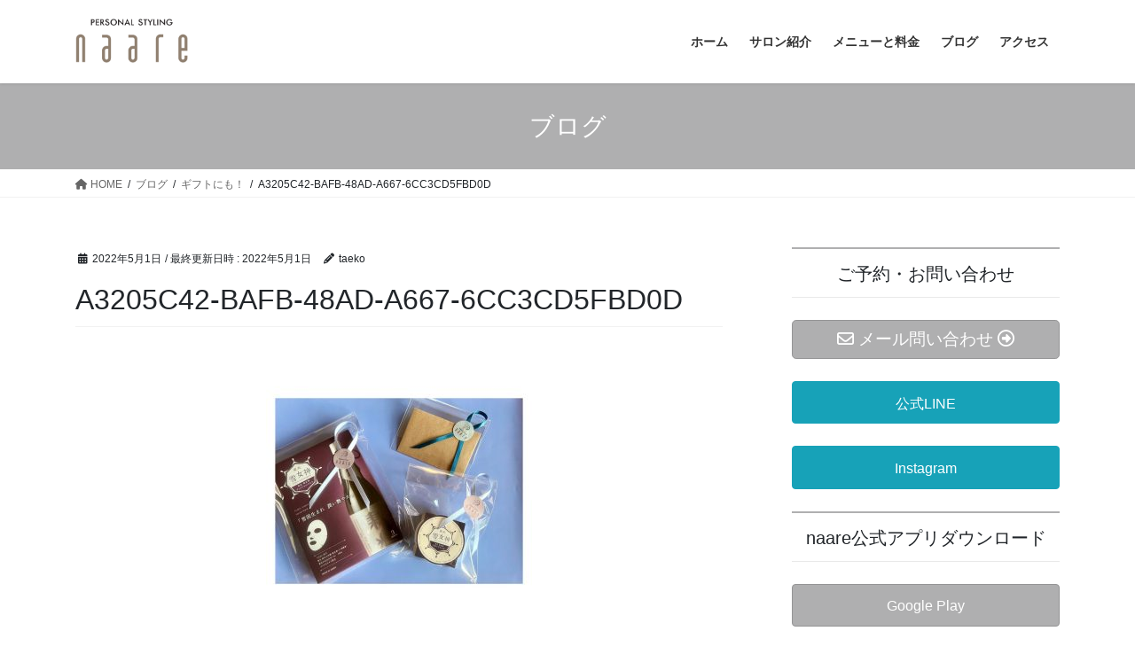

--- FILE ---
content_type: text/html; charset=UTF-8
request_url: https://naare.info/%E3%81%8A%E7%9F%A5%E3%82%89%E3%81%9B/%E3%82%AE%E3%83%95%E3%83%88%E3%81%AB%E3%82%82%EF%BC%81/attachment/a3205c42-bafb-48ad-a667-6cc3cd5fbd0d/
body_size: 19922
content:
<!DOCTYPE html>
<html dir="ltr" lang="ja" prefix="og: https://ogp.me/ns#">
<head>
<meta charset="utf-8">
<meta http-equiv="X-UA-Compatible" content="IE=edge">
<meta name="viewport" content="width=device-width, initial-scale=1">

<title>A3205C42-BAFB-48AD-A667-6CC3CD5FBD0D | パーソナルスタイリング ナーレ</title>

		<!-- All in One SEO 4.9.3 - aioseo.com -->
	<meta name="robots" content="max-image-preview:large" />
	<meta name="author" content="taeko"/>
	<link rel="canonical" href="https://naare.info/%e3%81%8a%e7%9f%a5%e3%82%89%e3%81%9b/%e3%82%ae%e3%83%95%e3%83%88%e3%81%ab%e3%82%82%ef%bc%81/attachment/a3205c42-bafb-48ad-a667-6cc3cd5fbd0d/" />
	<meta name="generator" content="All in One SEO (AIOSEO) 4.9.3" />
		<meta property="og:locale" content="ja_JP" />
		<meta property="og:site_name" content="パーソナルスタイリング ナーレ | あなたらしく 自分らしく もっと素敵に naare." />
		<meta property="og:type" content="article" />
		<meta property="og:title" content="A3205C42-BAFB-48AD-A667-6CC3CD5FBD0D | パーソナルスタイリング ナーレ" />
		<meta property="og:url" content="https://naare.info/%e3%81%8a%e7%9f%a5%e3%82%89%e3%81%9b/%e3%82%ae%e3%83%95%e3%83%88%e3%81%ab%e3%82%82%ef%bc%81/attachment/a3205c42-bafb-48ad-a667-6cc3cd5fbd0d/" />
		<meta property="article:published_time" content="2022-05-01T12:06:09+00:00" />
		<meta property="article:modified_time" content="2022-05-01T12:06:09+00:00" />
		<meta name="twitter:card" content="summary" />
		<meta name="twitter:title" content="A3205C42-BAFB-48AD-A667-6CC3CD5FBD0D | パーソナルスタイリング ナーレ" />
		<script type="application/ld+json" class="aioseo-schema">
			{"@context":"https:\/\/schema.org","@graph":[{"@type":"BreadcrumbList","@id":"https:\/\/naare.info\/%e3%81%8a%e7%9f%a5%e3%82%89%e3%81%9b\/%e3%82%ae%e3%83%95%e3%83%88%e3%81%ab%e3%82%82%ef%bc%81\/attachment\/a3205c42-bafb-48ad-a667-6cc3cd5fbd0d\/#breadcrumblist","itemListElement":[{"@type":"ListItem","@id":"https:\/\/naare.info#listItem","position":1,"name":"\u30db\u30fc\u30e0","item":"https:\/\/naare.info","nextItem":{"@type":"ListItem","@id":"https:\/\/naare.info\/%e3%81%8a%e7%9f%a5%e3%82%89%e3%81%9b\/%e3%82%ae%e3%83%95%e3%83%88%e3%81%ab%e3%82%82%ef%bc%81\/attachment\/a3205c42-bafb-48ad-a667-6cc3cd5fbd0d\/#listItem","name":"A3205C42-BAFB-48AD-A667-6CC3CD5FBD0D"}},{"@type":"ListItem","@id":"https:\/\/naare.info\/%e3%81%8a%e7%9f%a5%e3%82%89%e3%81%9b\/%e3%82%ae%e3%83%95%e3%83%88%e3%81%ab%e3%82%82%ef%bc%81\/attachment\/a3205c42-bafb-48ad-a667-6cc3cd5fbd0d\/#listItem","position":2,"name":"A3205C42-BAFB-48AD-A667-6CC3CD5FBD0D","previousItem":{"@type":"ListItem","@id":"https:\/\/naare.info#listItem","name":"\u30db\u30fc\u30e0"}}]},{"@type":"ItemPage","@id":"https:\/\/naare.info\/%e3%81%8a%e7%9f%a5%e3%82%89%e3%81%9b\/%e3%82%ae%e3%83%95%e3%83%88%e3%81%ab%e3%82%82%ef%bc%81\/attachment\/a3205c42-bafb-48ad-a667-6cc3cd5fbd0d\/#itempage","url":"https:\/\/naare.info\/%e3%81%8a%e7%9f%a5%e3%82%89%e3%81%9b\/%e3%82%ae%e3%83%95%e3%83%88%e3%81%ab%e3%82%82%ef%bc%81\/attachment\/a3205c42-bafb-48ad-a667-6cc3cd5fbd0d\/","name":"A3205C42-BAFB-48AD-A667-6CC3CD5FBD0D | \u30d1\u30fc\u30bd\u30ca\u30eb\u30b9\u30bf\u30a4\u30ea\u30f3\u30b0 \u30ca\u30fc\u30ec","inLanguage":"ja","isPartOf":{"@id":"https:\/\/naare.info\/#website"},"breadcrumb":{"@id":"https:\/\/naare.info\/%e3%81%8a%e7%9f%a5%e3%82%89%e3%81%9b\/%e3%82%ae%e3%83%95%e3%83%88%e3%81%ab%e3%82%82%ef%bc%81\/attachment\/a3205c42-bafb-48ad-a667-6cc3cd5fbd0d\/#breadcrumblist"},"author":{"@id":"https:\/\/naare.info\/author\/taeko\/#author"},"creator":{"@id":"https:\/\/naare.info\/author\/taeko\/#author"},"datePublished":"2022-05-01T21:06:09+09:00","dateModified":"2022-05-01T21:06:09+09:00"},{"@type":"Organization","@id":"https:\/\/naare.info\/#organization","name":"\u30d1\u30fc\u30bd\u30ca\u30eb\u30b9\u30bf\u30a4\u30ea\u30f3\u30b0 \u30ca\u30fc\u30ec","description":"\u3042\u306a\u305f\u3089\u3057\u304f \u81ea\u5206\u3089\u3057\u304f \u3082\u3063\u3068\u7d20\u6575\u306b naare.","url":"https:\/\/naare.info\/"},{"@type":"Person","@id":"https:\/\/naare.info\/author\/taeko\/#author","url":"https:\/\/naare.info\/author\/taeko\/","name":"taeko","image":{"@type":"ImageObject","@id":"https:\/\/naare.info\/%e3%81%8a%e7%9f%a5%e3%82%89%e3%81%9b\/%e3%82%ae%e3%83%95%e3%83%88%e3%81%ab%e3%82%82%ef%bc%81\/attachment\/a3205c42-bafb-48ad-a667-6cc3cd5fbd0d\/#authorImage","url":"https:\/\/secure.gravatar.com\/avatar\/0a5aa7f7f9ba808c1dc557ddba0c18f4461d7d51be8cc7bd9b3b6614bffda2b2?s=96&d=mm&r=g","width":96,"height":96,"caption":"taeko"}},{"@type":"WebSite","@id":"https:\/\/naare.info\/#website","url":"https:\/\/naare.info\/","name":"\u30d1\u30fc\u30bd\u30ca\u30eb\u30b9\u30bf\u30a4\u30ea\u30f3\u30b0 \u30ca\u30fc\u30ec","description":"\u3042\u306a\u305f\u3089\u3057\u304f \u81ea\u5206\u3089\u3057\u304f \u3082\u3063\u3068\u7d20\u6575\u306b naare.","inLanguage":"ja","publisher":{"@id":"https:\/\/naare.info\/#organization"}}]}
		</script>
		<!-- All in One SEO -->

<link rel='dns-prefetch' href='//webfonts.sakura.ne.jp' />
<link rel="alternate" type="application/rss+xml" title="パーソナルスタイリング ナーレ &raquo; フィード" href="https://naare.info/feed/" />
<link rel="alternate" type="application/rss+xml" title="パーソナルスタイリング ナーレ &raquo; コメントフィード" href="https://naare.info/comments/feed/" />
<link rel="alternate" title="oEmbed (JSON)" type="application/json+oembed" href="https://naare.info/wp-json/oembed/1.0/embed?url=https%3A%2F%2Fnaare.info%2F%25e3%2581%258a%25e7%259f%25a5%25e3%2582%2589%25e3%2581%259b%2F%25e3%2582%25ae%25e3%2583%2595%25e3%2583%2588%25e3%2581%25ab%25e3%2582%2582%25ef%25bc%2581%2Fattachment%2Fa3205c42-bafb-48ad-a667-6cc3cd5fbd0d%2F" />
<link rel="alternate" title="oEmbed (XML)" type="text/xml+oembed" href="https://naare.info/wp-json/oembed/1.0/embed?url=https%3A%2F%2Fnaare.info%2F%25e3%2581%258a%25e7%259f%25a5%25e3%2582%2589%25e3%2581%259b%2F%25e3%2582%25ae%25e3%2583%2595%25e3%2583%2588%25e3%2581%25ab%25e3%2582%2582%25ef%25bc%2581%2Fattachment%2Fa3205c42-bafb-48ad-a667-6cc3cd5fbd0d%2F&#038;format=xml" />
<meta name="description" content="" /><style id='wp-img-auto-sizes-contain-inline-css' type='text/css'>
img:is([sizes=auto i],[sizes^="auto," i]){contain-intrinsic-size:3000px 1500px}
/*# sourceURL=wp-img-auto-sizes-contain-inline-css */
</style>
<link rel='stylesheet' id='vkExUnit_common_style-css' href='https://naare.info/wp-content/plugins/vk-all-in-one-expansion-unit/assets/css/vkExUnit_style.css?ver=9.113.0.1' type='text/css' media='all' />
<style id='vkExUnit_common_style-inline-css' type='text/css'>
:root {--ver_page_top_button_url:url(https://naare.info/wp-content/plugins/vk-all-in-one-expansion-unit/assets/images/to-top-btn-icon.svg);}@font-face {font-weight: normal;font-style: normal;font-family: "vk_sns";src: url("https://naare.info/wp-content/plugins/vk-all-in-one-expansion-unit/inc/sns/icons/fonts/vk_sns.eot?-bq20cj");src: url("https://naare.info/wp-content/plugins/vk-all-in-one-expansion-unit/inc/sns/icons/fonts/vk_sns.eot?#iefix-bq20cj") format("embedded-opentype"),url("https://naare.info/wp-content/plugins/vk-all-in-one-expansion-unit/inc/sns/icons/fonts/vk_sns.woff?-bq20cj") format("woff"),url("https://naare.info/wp-content/plugins/vk-all-in-one-expansion-unit/inc/sns/icons/fonts/vk_sns.ttf?-bq20cj") format("truetype"),url("https://naare.info/wp-content/plugins/vk-all-in-one-expansion-unit/inc/sns/icons/fonts/vk_sns.svg?-bq20cj#vk_sns") format("svg");}
.veu_promotion-alert__content--text {border: 1px solid rgba(0,0,0,0.125);padding: 0.5em 1em;border-radius: var(--vk-size-radius);margin-bottom: var(--vk-margin-block-bottom);font-size: 0.875rem;}/* Alert Content部分に段落タグを入れた場合に最後の段落の余白を0にする */.veu_promotion-alert__content--text p:last-of-type{margin-bottom:0;margin-top: 0;}
/*# sourceURL=vkExUnit_common_style-inline-css */
</style>
<style id='wp-emoji-styles-inline-css' type='text/css'>

	img.wp-smiley, img.emoji {
		display: inline !important;
		border: none !important;
		box-shadow: none !important;
		height: 1em !important;
		width: 1em !important;
		margin: 0 0.07em !important;
		vertical-align: -0.1em !important;
		background: none !important;
		padding: 0 !important;
	}
/*# sourceURL=wp-emoji-styles-inline-css */
</style>
<style id='wp-block-library-inline-css' type='text/css'>
:root{--wp-block-synced-color:#7a00df;--wp-block-synced-color--rgb:122,0,223;--wp-bound-block-color:var(--wp-block-synced-color);--wp-editor-canvas-background:#ddd;--wp-admin-theme-color:#007cba;--wp-admin-theme-color--rgb:0,124,186;--wp-admin-theme-color-darker-10:#006ba1;--wp-admin-theme-color-darker-10--rgb:0,107,160.5;--wp-admin-theme-color-darker-20:#005a87;--wp-admin-theme-color-darker-20--rgb:0,90,135;--wp-admin-border-width-focus:2px}@media (min-resolution:192dpi){:root{--wp-admin-border-width-focus:1.5px}}.wp-element-button{cursor:pointer}:root .has-very-light-gray-background-color{background-color:#eee}:root .has-very-dark-gray-background-color{background-color:#313131}:root .has-very-light-gray-color{color:#eee}:root .has-very-dark-gray-color{color:#313131}:root .has-vivid-green-cyan-to-vivid-cyan-blue-gradient-background{background:linear-gradient(135deg,#00d084,#0693e3)}:root .has-purple-crush-gradient-background{background:linear-gradient(135deg,#34e2e4,#4721fb 50%,#ab1dfe)}:root .has-hazy-dawn-gradient-background{background:linear-gradient(135deg,#faaca8,#dad0ec)}:root .has-subdued-olive-gradient-background{background:linear-gradient(135deg,#fafae1,#67a671)}:root .has-atomic-cream-gradient-background{background:linear-gradient(135deg,#fdd79a,#004a59)}:root .has-nightshade-gradient-background{background:linear-gradient(135deg,#330968,#31cdcf)}:root .has-midnight-gradient-background{background:linear-gradient(135deg,#020381,#2874fc)}:root{--wp--preset--font-size--normal:16px;--wp--preset--font-size--huge:42px}.has-regular-font-size{font-size:1em}.has-larger-font-size{font-size:2.625em}.has-normal-font-size{font-size:var(--wp--preset--font-size--normal)}.has-huge-font-size{font-size:var(--wp--preset--font-size--huge)}.has-text-align-center{text-align:center}.has-text-align-left{text-align:left}.has-text-align-right{text-align:right}.has-fit-text{white-space:nowrap!important}#end-resizable-editor-section{display:none}.aligncenter{clear:both}.items-justified-left{justify-content:flex-start}.items-justified-center{justify-content:center}.items-justified-right{justify-content:flex-end}.items-justified-space-between{justify-content:space-between}.screen-reader-text{border:0;clip-path:inset(50%);height:1px;margin:-1px;overflow:hidden;padding:0;position:absolute;width:1px;word-wrap:normal!important}.screen-reader-text:focus{background-color:#ddd;clip-path:none;color:#444;display:block;font-size:1em;height:auto;left:5px;line-height:normal;padding:15px 23px 14px;text-decoration:none;top:5px;width:auto;z-index:100000}html :where(.has-border-color){border-style:solid}html :where([style*=border-top-color]){border-top-style:solid}html :where([style*=border-right-color]){border-right-style:solid}html :where([style*=border-bottom-color]){border-bottom-style:solid}html :where([style*=border-left-color]){border-left-style:solid}html :where([style*=border-width]){border-style:solid}html :where([style*=border-top-width]){border-top-style:solid}html :where([style*=border-right-width]){border-right-style:solid}html :where([style*=border-bottom-width]){border-bottom-style:solid}html :where([style*=border-left-width]){border-left-style:solid}html :where(img[class*=wp-image-]){height:auto;max-width:100%}:where(figure){margin:0 0 1em}html :where(.is-position-sticky){--wp-admin--admin-bar--position-offset:var(--wp-admin--admin-bar--height,0px)}@media screen and (max-width:600px){html :where(.is-position-sticky){--wp-admin--admin-bar--position-offset:0px}}

/*# sourceURL=wp-block-library-inline-css */
</style><style id='wp-block-heading-inline-css' type='text/css'>
h1:where(.wp-block-heading).has-background,h2:where(.wp-block-heading).has-background,h3:where(.wp-block-heading).has-background,h4:where(.wp-block-heading).has-background,h5:where(.wp-block-heading).has-background,h6:where(.wp-block-heading).has-background{padding:1.25em 2.375em}h1.has-text-align-left[style*=writing-mode]:where([style*=vertical-lr]),h1.has-text-align-right[style*=writing-mode]:where([style*=vertical-rl]),h2.has-text-align-left[style*=writing-mode]:where([style*=vertical-lr]),h2.has-text-align-right[style*=writing-mode]:where([style*=vertical-rl]),h3.has-text-align-left[style*=writing-mode]:where([style*=vertical-lr]),h3.has-text-align-right[style*=writing-mode]:where([style*=vertical-rl]),h4.has-text-align-left[style*=writing-mode]:where([style*=vertical-lr]),h4.has-text-align-right[style*=writing-mode]:where([style*=vertical-rl]),h5.has-text-align-left[style*=writing-mode]:where([style*=vertical-lr]),h5.has-text-align-right[style*=writing-mode]:where([style*=vertical-rl]),h6.has-text-align-left[style*=writing-mode]:where([style*=vertical-lr]),h6.has-text-align-right[style*=writing-mode]:where([style*=vertical-rl]){rotate:180deg}
/*# sourceURL=https://naare.info/wp-includes/blocks/heading/style.min.css */
</style>
<style id='wp-block-image-inline-css' type='text/css'>
.wp-block-image>a,.wp-block-image>figure>a{display:inline-block}.wp-block-image img{box-sizing:border-box;height:auto;max-width:100%;vertical-align:bottom}@media not (prefers-reduced-motion){.wp-block-image img.hide{visibility:hidden}.wp-block-image img.show{animation:show-content-image .4s}}.wp-block-image[style*=border-radius] img,.wp-block-image[style*=border-radius]>a{border-radius:inherit}.wp-block-image.has-custom-border img{box-sizing:border-box}.wp-block-image.aligncenter{text-align:center}.wp-block-image.alignfull>a,.wp-block-image.alignwide>a{width:100%}.wp-block-image.alignfull img,.wp-block-image.alignwide img{height:auto;width:100%}.wp-block-image .aligncenter,.wp-block-image .alignleft,.wp-block-image .alignright,.wp-block-image.aligncenter,.wp-block-image.alignleft,.wp-block-image.alignright{display:table}.wp-block-image .aligncenter>figcaption,.wp-block-image .alignleft>figcaption,.wp-block-image .alignright>figcaption,.wp-block-image.aligncenter>figcaption,.wp-block-image.alignleft>figcaption,.wp-block-image.alignright>figcaption{caption-side:bottom;display:table-caption}.wp-block-image .alignleft{float:left;margin:.5em 1em .5em 0}.wp-block-image .alignright{float:right;margin:.5em 0 .5em 1em}.wp-block-image .aligncenter{margin-left:auto;margin-right:auto}.wp-block-image :where(figcaption){margin-bottom:1em;margin-top:.5em}.wp-block-image.is-style-circle-mask img{border-radius:9999px}@supports ((-webkit-mask-image:none) or (mask-image:none)) or (-webkit-mask-image:none){.wp-block-image.is-style-circle-mask img{border-radius:0;-webkit-mask-image:url('data:image/svg+xml;utf8,<svg viewBox="0 0 100 100" xmlns="http://www.w3.org/2000/svg"><circle cx="50" cy="50" r="50"/></svg>');mask-image:url('data:image/svg+xml;utf8,<svg viewBox="0 0 100 100" xmlns="http://www.w3.org/2000/svg"><circle cx="50" cy="50" r="50"/></svg>');mask-mode:alpha;-webkit-mask-position:center;mask-position:center;-webkit-mask-repeat:no-repeat;mask-repeat:no-repeat;-webkit-mask-size:contain;mask-size:contain}}:root :where(.wp-block-image.is-style-rounded img,.wp-block-image .is-style-rounded img){border-radius:9999px}.wp-block-image figure{margin:0}.wp-lightbox-container{display:flex;flex-direction:column;position:relative}.wp-lightbox-container img{cursor:zoom-in}.wp-lightbox-container img:hover+button{opacity:1}.wp-lightbox-container button{align-items:center;backdrop-filter:blur(16px) saturate(180%);background-color:#5a5a5a40;border:none;border-radius:4px;cursor:zoom-in;display:flex;height:20px;justify-content:center;opacity:0;padding:0;position:absolute;right:16px;text-align:center;top:16px;width:20px;z-index:100}@media not (prefers-reduced-motion){.wp-lightbox-container button{transition:opacity .2s ease}}.wp-lightbox-container button:focus-visible{outline:3px auto #5a5a5a40;outline:3px auto -webkit-focus-ring-color;outline-offset:3px}.wp-lightbox-container button:hover{cursor:pointer;opacity:1}.wp-lightbox-container button:focus{opacity:1}.wp-lightbox-container button:focus,.wp-lightbox-container button:hover,.wp-lightbox-container button:not(:hover):not(:active):not(.has-background){background-color:#5a5a5a40;border:none}.wp-lightbox-overlay{box-sizing:border-box;cursor:zoom-out;height:100vh;left:0;overflow:hidden;position:fixed;top:0;visibility:hidden;width:100%;z-index:100000}.wp-lightbox-overlay .close-button{align-items:center;cursor:pointer;display:flex;justify-content:center;min-height:40px;min-width:40px;padding:0;position:absolute;right:calc(env(safe-area-inset-right) + 16px);top:calc(env(safe-area-inset-top) + 16px);z-index:5000000}.wp-lightbox-overlay .close-button:focus,.wp-lightbox-overlay .close-button:hover,.wp-lightbox-overlay .close-button:not(:hover):not(:active):not(.has-background){background:none;border:none}.wp-lightbox-overlay .lightbox-image-container{height:var(--wp--lightbox-container-height);left:50%;overflow:hidden;position:absolute;top:50%;transform:translate(-50%,-50%);transform-origin:top left;width:var(--wp--lightbox-container-width);z-index:9999999999}.wp-lightbox-overlay .wp-block-image{align-items:center;box-sizing:border-box;display:flex;height:100%;justify-content:center;margin:0;position:relative;transform-origin:0 0;width:100%;z-index:3000000}.wp-lightbox-overlay .wp-block-image img{height:var(--wp--lightbox-image-height);min-height:var(--wp--lightbox-image-height);min-width:var(--wp--lightbox-image-width);width:var(--wp--lightbox-image-width)}.wp-lightbox-overlay .wp-block-image figcaption{display:none}.wp-lightbox-overlay button{background:none;border:none}.wp-lightbox-overlay .scrim{background-color:#fff;height:100%;opacity:.9;position:absolute;width:100%;z-index:2000000}.wp-lightbox-overlay.active{visibility:visible}@media not (prefers-reduced-motion){.wp-lightbox-overlay.active{animation:turn-on-visibility .25s both}.wp-lightbox-overlay.active img{animation:turn-on-visibility .35s both}.wp-lightbox-overlay.show-closing-animation:not(.active){animation:turn-off-visibility .35s both}.wp-lightbox-overlay.show-closing-animation:not(.active) img{animation:turn-off-visibility .25s both}.wp-lightbox-overlay.zoom.active{animation:none;opacity:1;visibility:visible}.wp-lightbox-overlay.zoom.active .lightbox-image-container{animation:lightbox-zoom-in .4s}.wp-lightbox-overlay.zoom.active .lightbox-image-container img{animation:none}.wp-lightbox-overlay.zoom.active .scrim{animation:turn-on-visibility .4s forwards}.wp-lightbox-overlay.zoom.show-closing-animation:not(.active){animation:none}.wp-lightbox-overlay.zoom.show-closing-animation:not(.active) .lightbox-image-container{animation:lightbox-zoom-out .4s}.wp-lightbox-overlay.zoom.show-closing-animation:not(.active) .lightbox-image-container img{animation:none}.wp-lightbox-overlay.zoom.show-closing-animation:not(.active) .scrim{animation:turn-off-visibility .4s forwards}}@keyframes show-content-image{0%{visibility:hidden}99%{visibility:hidden}to{visibility:visible}}@keyframes turn-on-visibility{0%{opacity:0}to{opacity:1}}@keyframes turn-off-visibility{0%{opacity:1;visibility:visible}99%{opacity:0;visibility:visible}to{opacity:0;visibility:hidden}}@keyframes lightbox-zoom-in{0%{transform:translate(calc((-100vw + var(--wp--lightbox-scrollbar-width))/2 + var(--wp--lightbox-initial-left-position)),calc(-50vh + var(--wp--lightbox-initial-top-position))) scale(var(--wp--lightbox-scale))}to{transform:translate(-50%,-50%) scale(1)}}@keyframes lightbox-zoom-out{0%{transform:translate(-50%,-50%) scale(1);visibility:visible}99%{visibility:visible}to{transform:translate(calc((-100vw + var(--wp--lightbox-scrollbar-width))/2 + var(--wp--lightbox-initial-left-position)),calc(-50vh + var(--wp--lightbox-initial-top-position))) scale(var(--wp--lightbox-scale));visibility:hidden}}
/*# sourceURL=https://naare.info/wp-includes/blocks/image/style.min.css */
</style>
<style id='wp-block-buttons-inline-css' type='text/css'>
.wp-block-buttons{box-sizing:border-box}.wp-block-buttons.is-vertical{flex-direction:column}.wp-block-buttons.is-vertical>.wp-block-button:last-child{margin-bottom:0}.wp-block-buttons>.wp-block-button{display:inline-block;margin:0}.wp-block-buttons.is-content-justification-left{justify-content:flex-start}.wp-block-buttons.is-content-justification-left.is-vertical{align-items:flex-start}.wp-block-buttons.is-content-justification-center{justify-content:center}.wp-block-buttons.is-content-justification-center.is-vertical{align-items:center}.wp-block-buttons.is-content-justification-right{justify-content:flex-end}.wp-block-buttons.is-content-justification-right.is-vertical{align-items:flex-end}.wp-block-buttons.is-content-justification-space-between{justify-content:space-between}.wp-block-buttons.aligncenter{text-align:center}.wp-block-buttons:not(.is-content-justification-space-between,.is-content-justification-right,.is-content-justification-left,.is-content-justification-center) .wp-block-button.aligncenter{margin-left:auto;margin-right:auto;width:100%}.wp-block-buttons[style*=text-decoration] .wp-block-button,.wp-block-buttons[style*=text-decoration] .wp-block-button__link{text-decoration:inherit}.wp-block-buttons.has-custom-font-size .wp-block-button__link{font-size:inherit}.wp-block-buttons .wp-block-button__link{width:100%}.wp-block-button.aligncenter{text-align:center}
/*# sourceURL=https://naare.info/wp-includes/blocks/buttons/style.min.css */
</style>
<style id='global-styles-inline-css' type='text/css'>
:root{--wp--preset--aspect-ratio--square: 1;--wp--preset--aspect-ratio--4-3: 4/3;--wp--preset--aspect-ratio--3-4: 3/4;--wp--preset--aspect-ratio--3-2: 3/2;--wp--preset--aspect-ratio--2-3: 2/3;--wp--preset--aspect-ratio--16-9: 16/9;--wp--preset--aspect-ratio--9-16: 9/16;--wp--preset--color--black: #000000;--wp--preset--color--cyan-bluish-gray: #abb8c3;--wp--preset--color--white: #ffffff;--wp--preset--color--pale-pink: #f78da7;--wp--preset--color--vivid-red: #cf2e2e;--wp--preset--color--luminous-vivid-orange: #ff6900;--wp--preset--color--luminous-vivid-amber: #fcb900;--wp--preset--color--light-green-cyan: #7bdcb5;--wp--preset--color--vivid-green-cyan: #00d084;--wp--preset--color--pale-cyan-blue: #8ed1fc;--wp--preset--color--vivid-cyan-blue: #0693e3;--wp--preset--color--vivid-purple: #9b51e0;--wp--preset--gradient--vivid-cyan-blue-to-vivid-purple: linear-gradient(135deg,rgb(6,147,227) 0%,rgb(155,81,224) 100%);--wp--preset--gradient--light-green-cyan-to-vivid-green-cyan: linear-gradient(135deg,rgb(122,220,180) 0%,rgb(0,208,130) 100%);--wp--preset--gradient--luminous-vivid-amber-to-luminous-vivid-orange: linear-gradient(135deg,rgb(252,185,0) 0%,rgb(255,105,0) 100%);--wp--preset--gradient--luminous-vivid-orange-to-vivid-red: linear-gradient(135deg,rgb(255,105,0) 0%,rgb(207,46,46) 100%);--wp--preset--gradient--very-light-gray-to-cyan-bluish-gray: linear-gradient(135deg,rgb(238,238,238) 0%,rgb(169,184,195) 100%);--wp--preset--gradient--cool-to-warm-spectrum: linear-gradient(135deg,rgb(74,234,220) 0%,rgb(151,120,209) 20%,rgb(207,42,186) 40%,rgb(238,44,130) 60%,rgb(251,105,98) 80%,rgb(254,248,76) 100%);--wp--preset--gradient--blush-light-purple: linear-gradient(135deg,rgb(255,206,236) 0%,rgb(152,150,240) 100%);--wp--preset--gradient--blush-bordeaux: linear-gradient(135deg,rgb(254,205,165) 0%,rgb(254,45,45) 50%,rgb(107,0,62) 100%);--wp--preset--gradient--luminous-dusk: linear-gradient(135deg,rgb(255,203,112) 0%,rgb(199,81,192) 50%,rgb(65,88,208) 100%);--wp--preset--gradient--pale-ocean: linear-gradient(135deg,rgb(255,245,203) 0%,rgb(182,227,212) 50%,rgb(51,167,181) 100%);--wp--preset--gradient--electric-grass: linear-gradient(135deg,rgb(202,248,128) 0%,rgb(113,206,126) 100%);--wp--preset--gradient--midnight: linear-gradient(135deg,rgb(2,3,129) 0%,rgb(40,116,252) 100%);--wp--preset--font-size--small: 13px;--wp--preset--font-size--medium: 20px;--wp--preset--font-size--large: 36px;--wp--preset--font-size--x-large: 42px;--wp--preset--spacing--20: 0.44rem;--wp--preset--spacing--30: 0.67rem;--wp--preset--spacing--40: 1rem;--wp--preset--spacing--50: 1.5rem;--wp--preset--spacing--60: 2.25rem;--wp--preset--spacing--70: 3.38rem;--wp--preset--spacing--80: 5.06rem;--wp--preset--shadow--natural: 6px 6px 9px rgba(0, 0, 0, 0.2);--wp--preset--shadow--deep: 12px 12px 50px rgba(0, 0, 0, 0.4);--wp--preset--shadow--sharp: 6px 6px 0px rgba(0, 0, 0, 0.2);--wp--preset--shadow--outlined: 6px 6px 0px -3px rgb(255, 255, 255), 6px 6px rgb(0, 0, 0);--wp--preset--shadow--crisp: 6px 6px 0px rgb(0, 0, 0);}:where(.is-layout-flex){gap: 0.5em;}:where(.is-layout-grid){gap: 0.5em;}body .is-layout-flex{display: flex;}.is-layout-flex{flex-wrap: wrap;align-items: center;}.is-layout-flex > :is(*, div){margin: 0;}body .is-layout-grid{display: grid;}.is-layout-grid > :is(*, div){margin: 0;}:where(.wp-block-columns.is-layout-flex){gap: 2em;}:where(.wp-block-columns.is-layout-grid){gap: 2em;}:where(.wp-block-post-template.is-layout-flex){gap: 1.25em;}:where(.wp-block-post-template.is-layout-grid){gap: 1.25em;}.has-black-color{color: var(--wp--preset--color--black) !important;}.has-cyan-bluish-gray-color{color: var(--wp--preset--color--cyan-bluish-gray) !important;}.has-white-color{color: var(--wp--preset--color--white) !important;}.has-pale-pink-color{color: var(--wp--preset--color--pale-pink) !important;}.has-vivid-red-color{color: var(--wp--preset--color--vivid-red) !important;}.has-luminous-vivid-orange-color{color: var(--wp--preset--color--luminous-vivid-orange) !important;}.has-luminous-vivid-amber-color{color: var(--wp--preset--color--luminous-vivid-amber) !important;}.has-light-green-cyan-color{color: var(--wp--preset--color--light-green-cyan) !important;}.has-vivid-green-cyan-color{color: var(--wp--preset--color--vivid-green-cyan) !important;}.has-pale-cyan-blue-color{color: var(--wp--preset--color--pale-cyan-blue) !important;}.has-vivid-cyan-blue-color{color: var(--wp--preset--color--vivid-cyan-blue) !important;}.has-vivid-purple-color{color: var(--wp--preset--color--vivid-purple) !important;}.has-black-background-color{background-color: var(--wp--preset--color--black) !important;}.has-cyan-bluish-gray-background-color{background-color: var(--wp--preset--color--cyan-bluish-gray) !important;}.has-white-background-color{background-color: var(--wp--preset--color--white) !important;}.has-pale-pink-background-color{background-color: var(--wp--preset--color--pale-pink) !important;}.has-vivid-red-background-color{background-color: var(--wp--preset--color--vivid-red) !important;}.has-luminous-vivid-orange-background-color{background-color: var(--wp--preset--color--luminous-vivid-orange) !important;}.has-luminous-vivid-amber-background-color{background-color: var(--wp--preset--color--luminous-vivid-amber) !important;}.has-light-green-cyan-background-color{background-color: var(--wp--preset--color--light-green-cyan) !important;}.has-vivid-green-cyan-background-color{background-color: var(--wp--preset--color--vivid-green-cyan) !important;}.has-pale-cyan-blue-background-color{background-color: var(--wp--preset--color--pale-cyan-blue) !important;}.has-vivid-cyan-blue-background-color{background-color: var(--wp--preset--color--vivid-cyan-blue) !important;}.has-vivid-purple-background-color{background-color: var(--wp--preset--color--vivid-purple) !important;}.has-black-border-color{border-color: var(--wp--preset--color--black) !important;}.has-cyan-bluish-gray-border-color{border-color: var(--wp--preset--color--cyan-bluish-gray) !important;}.has-white-border-color{border-color: var(--wp--preset--color--white) !important;}.has-pale-pink-border-color{border-color: var(--wp--preset--color--pale-pink) !important;}.has-vivid-red-border-color{border-color: var(--wp--preset--color--vivid-red) !important;}.has-luminous-vivid-orange-border-color{border-color: var(--wp--preset--color--luminous-vivid-orange) !important;}.has-luminous-vivid-amber-border-color{border-color: var(--wp--preset--color--luminous-vivid-amber) !important;}.has-light-green-cyan-border-color{border-color: var(--wp--preset--color--light-green-cyan) !important;}.has-vivid-green-cyan-border-color{border-color: var(--wp--preset--color--vivid-green-cyan) !important;}.has-pale-cyan-blue-border-color{border-color: var(--wp--preset--color--pale-cyan-blue) !important;}.has-vivid-cyan-blue-border-color{border-color: var(--wp--preset--color--vivid-cyan-blue) !important;}.has-vivid-purple-border-color{border-color: var(--wp--preset--color--vivid-purple) !important;}.has-vivid-cyan-blue-to-vivid-purple-gradient-background{background: var(--wp--preset--gradient--vivid-cyan-blue-to-vivid-purple) !important;}.has-light-green-cyan-to-vivid-green-cyan-gradient-background{background: var(--wp--preset--gradient--light-green-cyan-to-vivid-green-cyan) !important;}.has-luminous-vivid-amber-to-luminous-vivid-orange-gradient-background{background: var(--wp--preset--gradient--luminous-vivid-amber-to-luminous-vivid-orange) !important;}.has-luminous-vivid-orange-to-vivid-red-gradient-background{background: var(--wp--preset--gradient--luminous-vivid-orange-to-vivid-red) !important;}.has-very-light-gray-to-cyan-bluish-gray-gradient-background{background: var(--wp--preset--gradient--very-light-gray-to-cyan-bluish-gray) !important;}.has-cool-to-warm-spectrum-gradient-background{background: var(--wp--preset--gradient--cool-to-warm-spectrum) !important;}.has-blush-light-purple-gradient-background{background: var(--wp--preset--gradient--blush-light-purple) !important;}.has-blush-bordeaux-gradient-background{background: var(--wp--preset--gradient--blush-bordeaux) !important;}.has-luminous-dusk-gradient-background{background: var(--wp--preset--gradient--luminous-dusk) !important;}.has-pale-ocean-gradient-background{background: var(--wp--preset--gradient--pale-ocean) !important;}.has-electric-grass-gradient-background{background: var(--wp--preset--gradient--electric-grass) !important;}.has-midnight-gradient-background{background: var(--wp--preset--gradient--midnight) !important;}.has-small-font-size{font-size: var(--wp--preset--font-size--small) !important;}.has-medium-font-size{font-size: var(--wp--preset--font-size--medium) !important;}.has-large-font-size{font-size: var(--wp--preset--font-size--large) !important;}.has-x-large-font-size{font-size: var(--wp--preset--font-size--x-large) !important;}
/*# sourceURL=global-styles-inline-css */
</style>

<style id='classic-theme-styles-inline-css' type='text/css'>
/*! This file is auto-generated */
.wp-block-button__link{color:#fff;background-color:#32373c;border-radius:9999px;box-shadow:none;text-decoration:none;padding:calc(.667em + 2px) calc(1.333em + 2px);font-size:1.125em}.wp-block-file__button{background:#32373c;color:#fff;text-decoration:none}
/*# sourceURL=/wp-includes/css/classic-themes.min.css */
</style>
<link rel='stylesheet' id='contact-form-7-css' href='https://naare.info/wp-content/plugins/contact-form-7/includes/css/styles.css?ver=6.1.4' type='text/css' media='all' />
<link rel='stylesheet' id='SFSImainCss-css' href='https://naare.info/wp-content/plugins/ultimate-social-media-icons/css/sfsi-style.css?ver=2.9.6' type='text/css' media='all' />
<link rel='stylesheet' id='wml_client_style-css' href='https://naare.info/wp-content/plugins/wp-masonry-layout/css/wmlc_client.css?ver=6.9' type='text/css' media='all' />
<link rel='stylesheet' id='bootstrap-4-style-css' href='https://naare.info/wp-content/themes/lightning/_g2/library/bootstrap-4/css/bootstrap.min.css?ver=4.5.0' type='text/css' media='all' />
<link rel='stylesheet' id='lightning-common-style-css' href='https://naare.info/wp-content/themes/lightning/_g2/assets/css/common.css?ver=15.29.6' type='text/css' media='all' />
<style id='lightning-common-style-inline-css' type='text/css'>
/* vk-mobile-nav */:root {--vk-mobile-nav-menu-btn-bg-src: url("https://naare.info/wp-content/themes/lightning/_g2/inc/vk-mobile-nav/package/images/vk-menu-btn-black.svg");--vk-mobile-nav-menu-btn-close-bg-src: url("https://naare.info/wp-content/themes/lightning/_g2/inc/vk-mobile-nav/package/images/vk-menu-close-black.svg");--vk-menu-acc-icon-open-black-bg-src: url("https://naare.info/wp-content/themes/lightning/_g2/inc/vk-mobile-nav/package/images/vk-menu-acc-icon-open-black.svg");--vk-menu-acc-icon-open-white-bg-src: url("https://naare.info/wp-content/themes/lightning/_g2/inc/vk-mobile-nav/package/images/vk-menu-acc-icon-open-white.svg");--vk-menu-acc-icon-close-black-bg-src: url("https://naare.info/wp-content/themes/lightning/_g2/inc/vk-mobile-nav/package/images/vk-menu-close-black.svg");--vk-menu-acc-icon-close-white-bg-src: url("https://naare.info/wp-content/themes/lightning/_g2/inc/vk-mobile-nav/package/images/vk-menu-close-white.svg");}
/*# sourceURL=lightning-common-style-inline-css */
</style>
<link rel='stylesheet' id='lightning-design-style-css' href='https://naare.info/wp-content/themes/lightning/_g2/design-skin/origin2/css/style.css?ver=15.29.6' type='text/css' media='all' />
<style id='lightning-design-style-inline-css' type='text/css'>
:root {--color-key:#afafb0;--wp--preset--color--vk-color-primary:#afafb0;--color-key-dark:#949495;}
/* ltg common custom */:root {--vk-menu-acc-btn-border-color:#333;--vk-color-primary:#afafb0;--vk-color-primary-dark:#949495;--vk-color-primary-vivid:#c1c1c2;--color-key:#afafb0;--wp--preset--color--vk-color-primary:#afafb0;--color-key-dark:#949495;}.veu_color_txt_key { color:#949495 ; }.veu_color_bg_key { background-color:#949495 ; }.veu_color_border_key { border-color:#949495 ; }.btn-default { border-color:#afafb0;color:#afafb0;}.btn-default:focus,.btn-default:hover { border-color:#afafb0;background-color: #afafb0; }.wp-block-search__button,.btn-primary { background-color:#afafb0;border-color:#949495; }.wp-block-search__button:focus,.wp-block-search__button:hover,.btn-primary:not(:disabled):not(.disabled):active,.btn-primary:focus,.btn-primary:hover { background-color:#949495;border-color:#afafb0; }.btn-outline-primary { color : #afafb0 ; border-color:#afafb0; }.btn-outline-primary:not(:disabled):not(.disabled):active,.btn-outline-primary:focus,.btn-outline-primary:hover { color : #fff; background-color:#afafb0;border-color:#949495; }a { color:#337ab7; }
.tagcloud a:before { font-family: "Font Awesome 5 Free";content: "\f02b";font-weight: bold; }
.media .media-body .media-heading a:hover { color:#afafb0; }@media (min-width: 768px){.gMenu > li:before,.gMenu > li.menu-item-has-children::after { border-bottom-color:#949495 }.gMenu li li { background-color:#949495 }.gMenu li li a:hover { background-color:#afafb0; }} /* @media (min-width: 768px) */.page-header { background-color:#afafb0; }h2,.mainSection-title { border-top-color:#afafb0; }h3:after,.subSection-title:after { border-bottom-color:#afafb0; }ul.page-numbers li span.page-numbers.current,.page-link dl .post-page-numbers.current { background-color:#afafb0; }.pager li > a { border-color:#afafb0;color:#afafb0;}.pager li > a:hover { background-color:#afafb0;color:#fff;}.siteFooter { border-top-color:#afafb0; }dt { border-left-color:#afafb0; }:root {--g_nav_main_acc_icon_open_url:url(https://naare.info/wp-content/themes/lightning/_g2/inc/vk-mobile-nav/package/images/vk-menu-acc-icon-open-black.svg);--g_nav_main_acc_icon_close_url: url(https://naare.info/wp-content/themes/lightning/_g2/inc/vk-mobile-nav/package/images/vk-menu-close-black.svg);--g_nav_sub_acc_icon_open_url: url(https://naare.info/wp-content/themes/lightning/_g2/inc/vk-mobile-nav/package/images/vk-menu-acc-icon-open-white.svg);--g_nav_sub_acc_icon_close_url: url(https://naare.info/wp-content/themes/lightning/_g2/inc/vk-mobile-nav/package/images/vk-menu-close-white.svg);}
/*# sourceURL=lightning-design-style-inline-css */
</style>
<link rel='stylesheet' id='veu-cta-css' href='https://naare.info/wp-content/plugins/vk-all-in-one-expansion-unit/inc/call-to-action/package/assets/css/style.css?ver=9.113.0.1' type='text/css' media='all' />
<link rel='stylesheet' id='lightning-theme-style-css' href='https://naare.info/wp-content/themes/lightning/style.css?ver=15.29.6' type='text/css' media='all' />
<link rel='stylesheet' id='vk-font-awesome-css' href='https://naare.info/wp-content/themes/lightning/vendor/vektor-inc/font-awesome-versions/src/versions/6/css/all.min.css?ver=6.4.2' type='text/css' media='all' />
<link rel='stylesheet' id='cf7cf-style-css' href='https://naare.info/wp-content/plugins/cf7-conditional-fields/style.css?ver=2.5.11' type='text/css' media='all' />
<script type="text/javascript" src="https://naare.info/wp-includes/js/jquery/jquery.min.js?ver=3.7.1" id="jquery-core-js"></script>
<script type="text/javascript" src="https://naare.info/wp-includes/js/jquery/jquery-migrate.min.js?ver=3.4.1" id="jquery-migrate-js"></script>
<script type="text/javascript" src="//webfonts.sakura.ne.jp/js/sakurav3.js?fadein=0&amp;ver=3.1.4" id="typesquare_std-js"></script>
<script type="text/javascript" src="https://naare.info/wp-content/plugins/wp-masonry-layout/js/wmljs.js?ver=6.9" id="wmljs-js"></script>
<script type="text/javascript" src="https://naare.info/wp-content/plugins/wp-masonry-layout/js/jquery.infinitescroll.min.js?ver=6.9" id="wml_infinity_scroll-js"></script>
<link rel="https://api.w.org/" href="https://naare.info/wp-json/" /><link rel="alternate" title="JSON" type="application/json" href="https://naare.info/wp-json/wp/v2/media/2367" /><link rel="EditURI" type="application/rsd+xml" title="RSD" href="https://naare.info/xmlrpc.php?rsd" />
<meta name="generator" content="WordPress 6.9" />
<link rel='shortlink' href='https://naare.info/?p=2367' />
<meta name="follow.[base64]" content="43sAYJ44Cjy7Sp2P8HYK"/><style id="lightning-color-custom-for-plugins" type="text/css">/* ltg theme common */.color_key_bg,.color_key_bg_hover:hover{background-color: #afafb0;}.color_key_txt,.color_key_txt_hover:hover{color: #afafb0;}.color_key_border,.color_key_border_hover:hover{border-color: #afafb0;}.color_key_dark_bg,.color_key_dark_bg_hover:hover{background-color: #949495;}.color_key_dark_txt,.color_key_dark_txt_hover:hover{color: #949495;}.color_key_dark_border,.color_key_dark_border_hover:hover{border-color: #949495;}</style><!-- [ VK All in One Expansion Unit OGP ] -->
<meta property="og:site_name" content="パーソナルスタイリング ナーレ" />
<meta property="og:url" content="https://naare.info/%e3%81%8a%e7%9f%a5%e3%82%89%e3%81%9b/%e3%82%ae%e3%83%95%e3%83%88%e3%81%ab%e3%82%82%ef%bc%81/attachment/a3205c42-bafb-48ad-a667-6cc3cd5fbd0d/" />
<meta property="og:title" content="A3205C42-BAFB-48AD-A667-6CC3CD5FBD0D | パーソナルスタイリング ナーレ" />
<meta property="og:description" content="" />
<meta property="og:type" content="article" />
<!-- [ / VK All in One Expansion Unit OGP ] -->
<!-- [ VK All in One Expansion Unit twitter card ] -->
<meta name="twitter:card" content="summary_large_image">
<meta name="twitter:description" content="">
<meta name="twitter:title" content="A3205C42-BAFB-48AD-A667-6CC3CD5FBD0D | パーソナルスタイリング ナーレ">
<meta name="twitter:url" content="https://naare.info/%e3%81%8a%e7%9f%a5%e3%82%89%e3%81%9b/%e3%82%ae%e3%83%95%e3%83%88%e3%81%ab%e3%82%82%ef%bc%81/attachment/a3205c42-bafb-48ad-a667-6cc3cd5fbd0d/">
	<meta name="twitter:domain" content="naare.info">
	<!-- [ / VK All in One Expansion Unit twitter card ] -->
	<link rel="icon" href="https://naare.info/wp-content/uploads/2020/09/cropped-E49F43ED-4E6B-4E0F-B5F1-55BAB74ED99F-32x32.png" sizes="32x32" />
<link rel="icon" href="https://naare.info/wp-content/uploads/2020/09/cropped-E49F43ED-4E6B-4E0F-B5F1-55BAB74ED99F-192x192.png" sizes="192x192" />
<link rel="apple-touch-icon" href="https://naare.info/wp-content/uploads/2020/09/cropped-E49F43ED-4E6B-4E0F-B5F1-55BAB74ED99F-180x180.png" />
<meta name="msapplication-TileImage" content="https://naare.info/wp-content/uploads/2020/09/cropped-E49F43ED-4E6B-4E0F-B5F1-55BAB74ED99F-270x270.png" />
<!-- [ VK All in One Expansion Unit Article Structure Data ] --><script type="application/ld+json">{"@context":"https://schema.org/","@type":"Article","headline":"A3205C42-BAFB-48AD-A667-6CC3CD5FBD0D","image":"","datePublished":"2022-05-01T21:06:09+09:00","dateModified":"2022-05-01T21:06:09+09:00","author":{"@type":"","name":"taeko","url":"https://naare.info/","sameAs":""}}</script><!-- [ / VK All in One Expansion Unit Article Structure Data ] -->
</head>
<body class="attachment wp-singular attachment-template-default single single-attachment postid-2367 attachmentid-2367 attachment-jpeg wp-theme-lightning sfsi_actvite_theme_flat fa_v6_css post-name-a3205c42-bafb-48ad-a667-6cc3cd5fbd0d post-type-attachment sidebar-fix sidebar-fix-priority-top bootstrap4 device-pc">
<a class="skip-link screen-reader-text" href="#main">コンテンツへスキップ</a>
<a class="skip-link screen-reader-text" href="#vk-mobile-nav">ナビゲーションに移動</a>
<header class="siteHeader">
		<div class="container siteHeadContainer">
		<div class="navbar-header">
						<p class="navbar-brand siteHeader_logo">
			<a href="https://naare.info/">
				<span><img src="https://naare.info/wp-content/uploads/2019/11/logo150.png" alt="パーソナルスタイリング ナーレ" /></span>
			</a>
			</p>
					</div>

					<div id="gMenu_outer" class="gMenu_outer">
				<nav class="menu-%e3%82%b0%e3%83%ad%e3%83%bc%e3%83%90%e3%83%ab%e3%83%a1%e3%83%8b%e3%83%a5%e3%83%bc-container"><ul id="menu-%e3%82%b0%e3%83%ad%e3%83%bc%e3%83%90%e3%83%ab%e3%83%a1%e3%83%8b%e3%83%a5%e3%83%bc" class="menu gMenu vk-menu-acc"><li id="menu-item-33" class="menu-item menu-item-type-post_type menu-item-object-page menu-item-home"><a href="https://naare.info/"><strong class="gMenu_name">ホーム</strong></a></li>
<li id="menu-item-27" class="menu-item menu-item-type-post_type menu-item-object-page menu-item-has-children"><a href="https://naare.info/%e3%82%b5%e3%83%ad%e3%83%b3%e7%b4%b9%e4%bb%8b/"><strong class="gMenu_name">サロン紹介</strong></a>
<ul class="sub-menu">
	<li id="menu-item-32" class="menu-item menu-item-type-post_type menu-item-object-page"><a href="https://naare.info/%e3%82%b5%e3%83%ad%e3%83%b3%e7%b4%b9%e4%bb%8b/%e3%83%97%e3%83%ad%e3%83%95%e3%82%a3%e3%83%bc%e3%83%ab/">プロフィール</a></li>
</ul>
</li>
<li id="menu-item-1390" class="menu-item menu-item-type-post_type menu-item-object-page menu-item-has-children"><a href="https://naare.info/%e3%83%a1%e3%83%8b%e3%83%a5%e3%83%bc%e3%81%a8%e6%96%99%e9%87%91/"><strong class="gMenu_name">メニューと料金</strong></a>
<ul class="sub-menu">
	<li id="menu-item-28" class="menu-item menu-item-type-post_type menu-item-object-page"><a href="https://naare.info/%e3%83%a1%e3%83%8b%e3%83%a5%e3%83%bc%e3%81%a8%e6%96%99%e9%87%91/%e3%83%91%e3%83%bc%e3%82%bd%e3%83%8a%e3%83%ab%e3%82%ab%e3%83%a9%e3%83%bc%e8%a8%ba%e6%96%ad/">パーソナルカラー診断</a></li>
	<li id="menu-item-29" class="menu-item menu-item-type-post_type menu-item-object-page"><a href="https://naare.info/%e3%83%a1%e3%83%8b%e3%83%a5%e3%83%bc%e3%81%a8%e6%96%99%e9%87%91/%e9%aa%a8%e6%a0%bc%e8%a8%ba%e6%96%ad/">骨格診断</a></li>
	<li id="menu-item-90" class="menu-item menu-item-type-post_type menu-item-object-page"><a href="https://naare.info/%e3%83%a1%e3%83%8b%e3%83%a5%e3%83%bc%e3%81%a8%e6%96%99%e9%87%91/%e7%be%8e%e9%a1%94%e3%83%90%e3%83%a9%e3%83%b3%e3%82%b9%e8%a8%ba%e6%96%ad%e3%83%a1%e3%82%a4%e3%82%af/">美顔バランス診断メイク</a></li>
	<li id="menu-item-91" class="menu-item menu-item-type-post_type menu-item-object-page"><a href="https://naare.info/%e3%83%a1%e3%83%8b%e3%83%a5%e3%83%bc%e3%81%a8%e6%96%99%e9%87%91/%e7%be%8e%e9%a1%94%e6%95%b4%e4%bd%93/">美顔整体</a></li>
	<li id="menu-item-3076" class="menu-item menu-item-type-post_type menu-item-object-page"><a href="https://naare.info/%e3%83%a1%e3%83%8b%e3%83%a5%e3%83%bc%e3%81%a8%e6%96%99%e9%87%91/%e3%83%95%e3%82%a1%e3%83%83%e3%82%b7%e3%83%a7%e3%83%b3%e3%82%ab%e3%83%a9%e3%83%bc48%e3%82%bf%e3%82%a4%e3%83%97%e8%a8%ba%e6%96%ad/">ファッションカラー48タイプ診断</a></li>
	<li id="menu-item-2930" class="menu-item menu-item-type-post_type menu-item-object-page menu-item-has-children"><a href="https://naare.info/%e3%83%a1%e3%83%8b%e3%83%a5%e3%83%bc%e3%81%a8%e6%96%99%e9%87%91/%e3%82%b9%e3%82%ad%e3%83%ab%e3%82%a2%e3%83%83%e3%83%97%e8%ac%9b%e5%ba%a7/">スキルアップ講座</a>
	<ul class="sub-menu">
		<li id="menu-item-2931" class="menu-item menu-item-type-post_type menu-item-object-page"><a href="https://naare.info/%e3%83%a1%e3%83%8b%e3%83%a5%e3%83%bc%e3%81%a8%e6%96%99%e9%87%91/%e3%82%b9%e3%82%ad%e3%83%ab%e3%82%a2%e3%83%83%e3%83%97%e8%ac%9b%e5%ba%a7/%e7%be%8e%e9%a1%94%e3%83%90%e3%83%a9%e3%83%b3%e3%82%b9%e8%a8%ba%e6%96%ad%e3%82%a2%e3%83%8a%e3%83%aa%e3%82%b9%e3%83%88%e9%a4%8a%e6%88%90%e8%ac%9b%e5%ba%a7/">美顔バランス診断アナリスト養成講座</a></li>
		<li id="menu-item-2932" class="menu-item menu-item-type-post_type menu-item-object-page"><a href="https://naare.info/%e3%83%a1%e3%83%8b%e3%83%a5%e3%83%bc%e3%81%a8%e6%96%99%e9%87%91/%e3%82%b9%e3%82%ad%e3%83%ab%e3%82%a2%e3%83%83%e3%83%97%e8%ac%9b%e5%ba%a7/%e3%83%91%e3%83%bc%e3%82%bd%e3%83%8a%e3%83%ab%e3%82%ab%e3%83%a9%e3%83%bc%e8%a8%ba%e6%96%ad%ef%bc%8b%e3%83%a9%e3%83%bc%e3%83%8b%e3%83%b3%e3%82%b0%e3%82%b3%e3%83%bc%e3%82%b9/">パーソナルカラー診断＋ラーニングコース</a></li>
	</ul>
</li>
</ul>
</li>
<li id="menu-item-73" class="menu-item menu-item-type-post_type menu-item-object-page"><a href="https://naare.info/%e3%83%96%e3%83%ad%e3%82%b0/"><strong class="gMenu_name">ブログ</strong></a></li>
<li id="menu-item-31" class="menu-item menu-item-type-post_type menu-item-object-page"><a href="https://naare.info/%e3%82%a2%e3%82%af%e3%82%bb%e3%82%b9/"><strong class="gMenu_name">アクセス</strong></a></li>
</ul></nav>			</div>
			</div>
	</header>

<div class="section page-header"><div class="container"><div class="row"><div class="col-md-12">
<div class="page-header_pageTitle">
ブログ</div>
</div></div></div></div><!-- [ /.page-header ] -->


<!-- [ .breadSection ] --><div class="section breadSection"><div class="container"><div class="row"><ol class="breadcrumb" itemscope itemtype="https://schema.org/BreadcrumbList"><li id="panHome" itemprop="itemListElement" itemscope itemtype="http://schema.org/ListItem"><a itemprop="item" href="https://naare.info/"><span itemprop="name"><i class="fa fa-home"></i> HOME</span></a><meta itemprop="position" content="1" /></li><li itemprop="itemListElement" itemscope itemtype="http://schema.org/ListItem"><a itemprop="item" href="https://naare.info/%e3%83%96%e3%83%ad%e3%82%b0/"><span itemprop="name">ブログ</span></a><meta itemprop="position" content="2" /></li><li itemprop="itemListElement" itemscope itemtype="http://schema.org/ListItem"><a itemprop="item" href="https://naare.info/%e3%81%8a%e7%9f%a5%e3%82%89%e3%81%9b/%e3%82%ae%e3%83%95%e3%83%88%e3%81%ab%e3%82%82%ef%bc%81/"><span itemprop="name">ギフトにも！</span></a><meta itemprop="position" content="3" /></li><li><span>A3205C42-BAFB-48AD-A667-6CC3CD5FBD0D</span><meta itemprop="position" content="4" /></li></ol></div></div></div><!-- [ /.breadSection ] -->

<div class="section siteContent">
<div class="container">
<div class="row">

	<div class="col mainSection mainSection-col-two baseSection vk_posts-mainSection" id="main" role="main">
				<article id="post-2367" class="entry entry-full post-2367 attachment type-attachment status-inherit hentry">

	
	
		<header class="entry-header">
			<div class="entry-meta">


<span class="published entry-meta_items">2022年5月1日</span>

<span class="entry-meta_items entry-meta_updated">/ 最終更新日時 : <span class="updated">2022年5月1日</span></span>


	
	<span class="vcard author entry-meta_items entry-meta_items_author"><span class="fn">taeko</span></span>




</div>
				<h1 class="entry-title">
											A3205C42-BAFB-48AD-A667-6CC3CD5FBD0D									</h1>
		</header>

	
	
	<div class="entry-body">
				<p class="attachment"><a href='https://naare.info/wp-content/uploads/2022/05/A3205C42-BAFB-48AD-A667-6CC3CD5FBD0D.jpeg'><img fetchpriority="high" decoding="async" width="300" height="300" src="https://naare.info/wp-content/uploads/2022/05/A3205C42-BAFB-48AD-A667-6CC3CD5FBD0D-300x300.jpeg" class="attachment-medium size-medium" alt="" srcset="https://naare.info/wp-content/uploads/2022/05/A3205C42-BAFB-48AD-A667-6CC3CD5FBD0D-300x300.jpeg 300w, https://naare.info/wp-content/uploads/2022/05/A3205C42-BAFB-48AD-A667-6CC3CD5FBD0D-1024x1024.jpeg 1024w, https://naare.info/wp-content/uploads/2022/05/A3205C42-BAFB-48AD-A667-6CC3CD5FBD0D-150x150.jpeg 150w, https://naare.info/wp-content/uploads/2022/05/A3205C42-BAFB-48AD-A667-6CC3CD5FBD0D-768x768.jpeg 768w, https://naare.info/wp-content/uploads/2022/05/A3205C42-BAFB-48AD-A667-6CC3CD5FBD0D.jpeg 1080w" sizes="(max-width: 300px) 100vw, 300px" /></a></p>
<div class="veu_socialSet veu_socialSet-auto veu_socialSet-position-after veu_contentAddSection"><script>window.twttr=(function(d,s,id){var js,fjs=d.getElementsByTagName(s)[0],t=window.twttr||{};if(d.getElementById(id))return t;js=d.createElement(s);js.id=id;js.src="https://platform.twitter.com/widgets.js";fjs.parentNode.insertBefore(js,fjs);t._e=[];t.ready=function(f){t._e.push(f);};return t;}(document,"script","twitter-wjs"));</script><ul><li class="sb_facebook sb_icon"><a class="sb_icon_inner" href="//www.facebook.com/sharer.php?src=bm&u=https%3A%2F%2Fnaare.info%2F%25e3%2581%258a%25e7%259f%25a5%25e3%2582%2589%25e3%2581%259b%2F%25e3%2582%25ae%25e3%2583%2595%25e3%2583%2588%25e3%2581%25ab%25e3%2582%2582%25ef%25bc%2581%2Fattachment%2Fa3205c42-bafb-48ad-a667-6cc3cd5fbd0d%2F&amp;t=A3205C42-BAFB-48AD-A667-6CC3CD5FBD0D%20%7C%20%E3%83%91%E3%83%BC%E3%82%BD%E3%83%8A%E3%83%AB%E3%82%B9%E3%82%BF%E3%82%A4%E3%83%AA%E3%83%B3%E3%82%B0%20%E3%83%8A%E3%83%BC%E3%83%AC" target="_blank" onclick="window.open(this.href,'FBwindow','width=650,height=450,menubar=no,toolbar=no,scrollbars=yes');return false;"><span class="vk_icon_w_r_sns_fb icon_sns"></span><span class="sns_txt">Facebook</span><span class="veu_count_sns_fb"></span></a></li><li class="sb_x_twitter sb_icon"><a class="sb_icon_inner" href="//twitter.com/intent/tweet?url=https%3A%2F%2Fnaare.info%2F%25e3%2581%258a%25e7%259f%25a5%25e3%2582%2589%25e3%2581%259b%2F%25e3%2582%25ae%25e3%2583%2595%25e3%2583%2588%25e3%2581%25ab%25e3%2582%2582%25ef%25bc%2581%2Fattachment%2Fa3205c42-bafb-48ad-a667-6cc3cd5fbd0d%2F&amp;text=A3205C42-BAFB-48AD-A667-6CC3CD5FBD0D%20%7C%20%E3%83%91%E3%83%BC%E3%82%BD%E3%83%8A%E3%83%AB%E3%82%B9%E3%82%BF%E3%82%A4%E3%83%AA%E3%83%B3%E3%82%B0%20%E3%83%8A%E3%83%BC%E3%83%AC" target="_blank" ><span class="vk_icon_w_r_sns_x_twitter icon_sns"></span><span class="sns_txt">X</span></a></li><li class="sb_bluesky sb_icon"><a class="sb_icon_inner" href="https://bsky.app/intent/compose?text=A3205C42-BAFB-48AD-A667-6CC3CD5FBD0D%20%7C%20%E3%83%91%E3%83%BC%E3%82%BD%E3%83%8A%E3%83%AB%E3%82%B9%E3%82%BF%E3%82%A4%E3%83%AA%E3%83%B3%E3%82%B0%20%E3%83%8A%E3%83%BC%E3%83%AC%0Ahttps%3A%2F%2Fnaare.info%2F%25e3%2581%258a%25e7%259f%25a5%25e3%2582%2589%25e3%2581%259b%2F%25e3%2582%25ae%25e3%2583%2595%25e3%2583%2588%25e3%2581%25ab%25e3%2582%2582%25ef%25bc%2581%2Fattachment%2Fa3205c42-bafb-48ad-a667-6cc3cd5fbd0d%2F" target="_blank" ><span class="vk_icon_w_r_sns_bluesky icon_sns"></span><span class="sns_txt">Bluesky</span></a></li><li class="sb_hatena sb_icon"><a class="sb_icon_inner" href="//b.hatena.ne.jp/add?mode=confirm&url=https%3A%2F%2Fnaare.info%2F%25e3%2581%258a%25e7%259f%25a5%25e3%2582%2589%25e3%2581%259b%2F%25e3%2582%25ae%25e3%2583%2595%25e3%2583%2588%25e3%2581%25ab%25e3%2582%2582%25ef%25bc%2581%2Fattachment%2Fa3205c42-bafb-48ad-a667-6cc3cd5fbd0d%2F&amp;title=A3205C42-BAFB-48AD-A667-6CC3CD5FBD0D%20%7C%20%E3%83%91%E3%83%BC%E3%82%BD%E3%83%8A%E3%83%AB%E3%82%B9%E3%82%BF%E3%82%A4%E3%83%AA%E3%83%B3%E3%82%B0%20%E3%83%8A%E3%83%BC%E3%83%AC" target="_blank"  onclick="window.open(this.href,'Hatenawindow','width=650,height=450,menubar=no,toolbar=no,scrollbars=yes');return false;"><span class="vk_icon_w_r_sns_hatena icon_sns"></span><span class="sns_txt">Hatena</span><span class="veu_count_sns_hb"></span></a></li><li class="sb_copy sb_icon"><button class="copy-button sb_icon_inner"data-clipboard-text="A3205C42-BAFB-48AD-A667-6CC3CD5FBD0D | パーソナルスタイリング ナーレ https://naare.info/%e3%81%8a%e7%9f%a5%e3%82%89%e3%81%9b/%e3%82%ae%e3%83%95%e3%83%88%e3%81%ab%e3%82%82%ef%bc%81/attachment/a3205c42-bafb-48ad-a667-6cc3cd5fbd0d/"><span class="vk_icon_w_r_sns_copy icon_sns"><i class="fas fa-copy"></i></span><span class="sns_txt">Copy</span></button></li></ul></div><!-- [ /.socialSet ] -->			</div>

	
	
	
	
		<div class="entry-footer">

			
		</div><!-- [ /.entry-footer ] -->
	
	
			
	
		
		
		
		
	
	
</article><!-- [ /#post-2367 ] -->

			</div><!-- [ /.mainSection ] -->

			<div class="col subSection sideSection sideSection-col-two baseSection">
						<aside class="widget widget_block" id="block-5">
<h2 class="wp-block-heading has-text-align-center has-medium-font-size">ご予約・お問い合わせ</h2>
</aside><aside class="widget widget_vkexunit_contact" id="vkexunit_contact-2"><div class="veu_contact"><a href="https://naare.info/%e3%81%8a%e5%95%8f%e3%81%84%e5%90%88%e3%82%8f%e3%81%9b/" class="btn btn-primary btn-lg btn-block contact_bt"><span class="contact_bt_txt"><i class="far fa-envelope"></i> メール問い合わせ <i class="far fa-arrow-alt-circle-right"></i></span></a></div></aside><aside class="widget widget_vkexunit_button" id="vkexunit_button-5">		<div class="veu_button">
			<a class="btn btn-block btn-info" href="https://page.line.me/268kouje?openQrModal=true" target="_blank">
			<span class="button_mainText">

			公式LINE
			</span>
						</a>
		</div>
				</aside>		<aside class="widget widget_vkexunit_button" id="vkexunit_button-6">		<div class="veu_button">
			<a class="btn btn-block btn-info" href="https://www.instagram.com/taeko_naare/" target="_blank">
			<span class="button_mainText">

			Instagram
			</span>
						</a>
		</div>
				</aside>		<aside class="widget widget_block" id="block-4">
<h2 class="wp-block-heading has-text-align-center has-medium-font-size">naare公式アプリダウンロード</h2>
</aside><aside class="widget widget_vkexunit_button" id="vkexunit_button-3">		<div class="veu_button">
			<a class="btn btn-block btn-primary" href="https://play.google.com/store/apps/details?id=com.couponapp2.chain.tac18647&#038;pcampaignid=pcampaignidMKT-Other-global-all-co-prtnr-py-PartBadge-Mar2515-1" target="_blank">
			<span class="button_mainText">

			Google Play
			</span>
						</a>
		</div>
				</aside>		<aside class="widget widget_vkexunit_button" id="vkexunit_button-4">		<div class="veu_button">
			<a class="btn btn-block btn-primary" href="https://apps.apple.com/jp/app/%E3%83%91%E3%83%BC%E3%82%BD%E3%83%8A%E3%83%AB%E3%82%B9%E3%82%BF%E3%82%A4%E3%83%AA%E3%83%B3%E3%82%B0%EF%BD%8E%EF%BD%81%EF%BD%81%EF%BD%92%EF%BD%85/id1582916474?ign-itscg=30200&#038;ign-itsct=apps_box_badge" target="_blank">
			<span class="button_mainText">

			App Store
			</span>
						</a>
		</div>
				</aside>		<aside class="widget widget_media_image" id="media_image-3"><a href="https://www.icb-image.com/"><img width="294" height="102" src="https://naare.info/wp-content/uploads/2019/10/DIPLOMA-2.png" class="image wp-image-135  attachment-full size-full" alt="" style="max-width: 100%; height: auto;" decoding="async" loading="lazy" /></a></aside><aside class="widget widget_media_image" id="media_image-4"><a href="https://www.icb-image.com/"><img width="297" height="105" src="https://naare.info/wp-content/uploads/2019/10/9F5040C3-F50A-4D33-85A6-53689300DF7F.jpeg" class="image wp-image-136  attachment-full size-full" alt="" style="max-width: 100%; height: auto;" decoding="async" loading="lazy" /></a></aside><aside class="widget widget_media_image" id="media_image-2"><a href="https://fashion.or.jp/"><img width="320" height="151" src="https://naare.info/wp-content/uploads/2019/10/FA_logo_nintei_B_20180227.png" class="image wp-image-134  attachment-full size-full" alt="" style="max-width: 100%; height: auto;" decoding="async" loading="lazy" srcset="https://naare.info/wp-content/uploads/2019/10/FA_logo_nintei_B_20180227.png 320w, https://naare.info/wp-content/uploads/2019/10/FA_logo_nintei_B_20180227-300x142.png 300w" sizes="auto, (max-width: 320px) 100vw, 320px" /></a></aside><aside class="widget widget_block widget_media_image" id="block-2">
<figure class="wp-block-image size-full"><a href="https://www.icb-image.com/"><img loading="lazy" decoding="async" width="403" height="402" src="https://naare.info/wp-content/uploads/2023/11/400302919_891620112560195_9020977276465423757_n.png" alt="" class="wp-image-3046" srcset="https://naare.info/wp-content/uploads/2023/11/400302919_891620112560195_9020977276465423757_n.png 403w, https://naare.info/wp-content/uploads/2023/11/400302919_891620112560195_9020977276465423757_n-300x300.png 300w, https://naare.info/wp-content/uploads/2023/11/400302919_891620112560195_9020977276465423757_n-150x150.png 150w" sizes="auto, (max-width: 403px) 100vw, 403px" /></a></figure>
</aside><aside class="widget widget_block widget_media_image" id="block-6">
<figure class="wp-block-image size-large"><img loading="lazy" decoding="async" width="1024" height="327" src="https://naare.info/wp-content/uploads/2024/06/image0f-1024x327.png" alt="" class="wp-image-3152" srcset="https://naare.info/wp-content/uploads/2024/06/image0f-1024x327.png 1024w, https://naare.info/wp-content/uploads/2024/06/image0f-300x96.png 300w, https://naare.info/wp-content/uploads/2024/06/image0f-768x245.png 768w, https://naare.info/wp-content/uploads/2024/06/image0f-1536x491.png 1536w, https://naare.info/wp-content/uploads/2024/06/image0f-2048x654.png 2048w" sizes="auto, (max-width: 1024px) 100vw, 1024px" /></figure>
</aside><aside class="widget widget_vkexunit_post_list" id="vkexunit_post_list-2"><div class="veu_postList pt_0"><h1 class="widget-title subSection-title">最新記事</h1><div class="postList postList_miniThumb">
<div class="postList_item" id="post-3354">
				<div class="postList_thumbnail">
		<a href="https://naare.info/%e3%81%8a%e7%9f%a5%e3%82%89%e3%81%9b/30%e4%bb%a3%e3%80%9c40%e4%bb%a3%e3%80%80%e5%a9%9a%e6%b4%bb%e5%a5%b3%e6%80%a7%e9%99%90%e5%ae%9a%e3%80%80%e3%80%8e%e9%81%b8%e3%81%b0%e3%82%8c%e3%82%8b%e3%81%9f%e3%82%81%e3%81%ae%e8%87%aa%e5%88%86/">
			<img width="150" height="150" src="https://naare.info/wp-content/uploads/2025/12/IMG_5149-150x150.jpeg" class="attachment-thumbnail size-thumbnail wp-post-image" alt="" decoding="async" loading="lazy" />		</a>
		</div><!-- [ /.postList_thumbnail ] -->
		<div class="postList_body">
		<div class="postList_title entry-title"><a href="https://naare.info/%e3%81%8a%e7%9f%a5%e3%82%89%e3%81%9b/30%e4%bb%a3%e3%80%9c40%e4%bb%a3%e3%80%80%e5%a9%9a%e6%b4%bb%e5%a5%b3%e6%80%a7%e9%99%90%e5%ae%9a%e3%80%80%e3%80%8e%e9%81%b8%e3%81%b0%e3%82%8c%e3%82%8b%e3%81%9f%e3%82%81%e3%81%ae%e8%87%aa%e5%88%86/">30代〜40代　婚活女性限定　『選ばれるための自分磨き戦略講座』</a></div><div class="published postList_date postList_meta_items">2025年12月1日</div>	</div><!-- [ /.postList_body ] -->
</div>
		
<div class="postList_item" id="post-3346">
				<div class="postList_thumbnail">
		<a href="https://naare.info/%e3%81%8a%e7%9f%a5%e3%82%89%e3%81%9b/%e3%81%97%e3%81%a3%e3%81%8f%e3%82%8a%e3%81%8f%e3%82%8b%e3%80%82%e3%82%92%e8%a6%8b%e3%81%a4%e3%81%91%e3%82%8b%e6%97%a5/">
			<img width="150" height="150" src="https://naare.info/wp-content/uploads/2025/10/IMG_3676-150x150.jpeg" class="attachment-thumbnail size-thumbnail wp-post-image" alt="" decoding="async" loading="lazy" />		</a>
		</div><!-- [ /.postList_thumbnail ] -->
		<div class="postList_body">
		<div class="postList_title entry-title"><a href="https://naare.info/%e3%81%8a%e7%9f%a5%e3%82%89%e3%81%9b/%e3%81%97%e3%81%a3%e3%81%8f%e3%82%8a%e3%81%8f%e3%82%8b%e3%80%82%e3%82%92%e8%a6%8b%e3%81%a4%e3%81%91%e3%82%8b%e6%97%a5/">しっくりくる。を見つける日</a></div><div class="published postList_date postList_meta_items">2025年10月18日</div>	</div><!-- [ /.postList_body ] -->
</div>
		
<div class="postList_item" id="post-3336">
				<div class="postList_thumbnail">
		<a href="https://naare.info/%e3%81%8a%e7%9f%a5%e3%82%89%e3%81%9b/%e3%81%8a%e7%9f%a5%e3%82%89%e3%81%9b-3/">
			<img width="150" height="150" src="https://naare.info/wp-content/uploads/2025/09/IMG_3419-150x150.jpeg" class="attachment-thumbnail size-thumbnail wp-post-image" alt="" decoding="async" loading="lazy" />		</a>
		</div><!-- [ /.postList_thumbnail ] -->
		<div class="postList_body">
		<div class="postList_title entry-title"><a href="https://naare.info/%e3%81%8a%e7%9f%a5%e3%82%89%e3%81%9b/%e3%81%8a%e7%9f%a5%e3%82%89%e3%81%9b-3/">お知らせ</a></div><div class="published postList_date postList_meta_items">2025年9月2日</div>	</div><!-- [ /.postList_body ] -->
</div>
		
<div class="postList_item" id="post-3320">
				<div class="postList_thumbnail">
		<a href="https://naare.info/%e3%81%8a%e7%9f%a5%e3%82%89%e3%81%9b/%e3%82%a2%e3%82%af%e3%82%bb%e3%82%b9%e3%81%ab%e9%96%a2%e3%81%99%e3%82%8b%e3%81%8a%e7%9f%a5%e3%82%89%e3%81%9b/">
			<img width="150" height="150" src="https://naare.info/wp-content/uploads/2025/01/IMG_8785-150x150.jpeg" class="attachment-thumbnail size-thumbnail wp-post-image" alt="" decoding="async" loading="lazy" srcset="https://naare.info/wp-content/uploads/2025/01/IMG_8785-150x150.jpeg 150w, https://naare.info/wp-content/uploads/2025/01/IMG_8785-300x300.jpeg 300w, https://naare.info/wp-content/uploads/2025/01/IMG_8785-1024x1024.jpeg 1024w, https://naare.info/wp-content/uploads/2025/01/IMG_8785-768x768.jpeg 768w, https://naare.info/wp-content/uploads/2025/01/IMG_8785.jpeg 1043w" sizes="auto, (max-width: 150px) 100vw, 150px" />		</a>
		</div><!-- [ /.postList_thumbnail ] -->
		<div class="postList_body">
		<div class="postList_title entry-title"><a href="https://naare.info/%e3%81%8a%e7%9f%a5%e3%82%89%e3%81%9b/%e3%82%a2%e3%82%af%e3%82%bb%e3%82%b9%e3%81%ab%e9%96%a2%e3%81%99%e3%82%8b%e3%81%8a%e7%9f%a5%e3%82%89%e3%81%9b/">アクセスに関するお知らせ</a></div><div class="published postList_date postList_meta_items">2025年1月29日</div>	</div><!-- [ /.postList_body ] -->
</div>
		
<div class="postList_item" id="post-3313">
				<div class="postList_thumbnail">
		<a href="https://naare.info/%e3%81%8a%e7%9f%a5%e3%82%89%e3%81%9b/%e3%82%aa%e3%83%bc%e3%83%80%e3%83%bc%e3%82%b7%e3%83%a3%e3%83%84%e3%83%91%e3%83%b3%e3%83%84/">
			<img width="150" height="150" src="https://naare.info/wp-content/uploads/2024/11/IMG_7410-150x150.jpeg" class="attachment-thumbnail size-thumbnail wp-post-image" alt="" decoding="async" loading="lazy" srcset="https://naare.info/wp-content/uploads/2024/11/IMG_7410-150x150.jpeg 150w, https://naare.info/wp-content/uploads/2024/11/IMG_7410-300x300.jpeg 300w, https://naare.info/wp-content/uploads/2024/11/IMG_7410-1024x1024.jpeg 1024w, https://naare.info/wp-content/uploads/2024/11/IMG_7410-768x768.jpeg 768w, https://naare.info/wp-content/uploads/2024/11/IMG_7410.jpeg 1080w" sizes="auto, (max-width: 150px) 100vw, 150px" />		</a>
		</div><!-- [ /.postList_thumbnail ] -->
		<div class="postList_body">
		<div class="postList_title entry-title"><a href="https://naare.info/%e3%81%8a%e7%9f%a5%e3%82%89%e3%81%9b/%e3%82%aa%e3%83%bc%e3%83%80%e3%83%bc%e3%82%b7%e3%83%a3%e3%83%84%e3%83%91%e3%83%b3%e3%83%84/">オーダーシャツ&#038;パンツ</a></div><div class="published postList_date postList_meta_items">2024年11月24日</div>	</div><!-- [ /.postList_body ] -->
</div>
		</div></div></aside>		<aside class="widget widget_wp_widget_vk_taxonomy_list" id="wp_widget_vk_taxonomy_list-2">		<div class="sideWidget widget_taxonomies widget_nav_menu">
			<h1 class="widget-title subSection-title">カテゴリー</h1>			<ul class="localNavi">

					<li class="cat-item cat-item-20"><a href="https://naare.info/category/rs%ef%bc%88%e3%83%aa%e3%83%94%e3%83%bc%e3%83%88%e3%82%b9%e3%82%bf%e3%83%87%e3%82%a3%ef%bc%89%e3%82%b3%e3%83%bc%e3%82%b9/">RS（リピートスタディ）コース</a>
</li>
	<li class="cat-item cat-item-4"><a href="https://naare.info/category/%e3%82%a4%e3%83%99%e3%83%b3%e3%83%88/">イベント</a>
</li>
	<li class="cat-item cat-item-12"><a href="https://naare.info/category/%e3%81%8a%e6%89%8b%e5%85%a5%e3%82%8c/">お手入れ</a>
</li>
	<li class="cat-item cat-item-3"><a href="https://naare.info/category/%e3%81%8a%e7%9f%a5%e3%82%89%e3%81%9b/">お知らせ</a>
</li>
	<li class="cat-item cat-item-13"><a href="https://naare.info/category/%e3%82%af%e3%83%ad%e3%83%bc%e3%82%bc%e3%83%83%e3%83%88%e8%a8%ba%e6%96%ad/">クローゼット診断</a>
</li>
	<li class="cat-item cat-item-16"><a href="https://naare.info/category/%e3%82%b3%e3%83%a9%e3%83%9c%e3%82%a4%e3%83%99%e3%83%b3%e3%83%88/">コラボイベント</a>
</li>
	<li class="cat-item cat-item-15"><a href="https://naare.info/category/%e3%82%b7%e3%83%a7%e3%83%83%e3%83%94%e3%83%b3%e3%82%b0%e5%90%8c%e8%a1%8c/">ショッピング同行</a>
</li>
	<li class="cat-item cat-item-5"><a href="https://naare.info/category/%e3%83%91%e3%83%bc%e3%82%bd%e3%83%8a%e3%83%ab%e3%82%ab%e3%83%a9%e3%83%bc%e8%a8%ba%e6%96%ad/">パーソナルカラー診断</a>
</li>
	<li class="cat-item cat-item-18"><a href="https://naare.info/category/%e3%83%91%e3%83%bc%e3%82%bd%e3%83%8a%e3%83%ab%e3%83%96%e3%83%bc%e3%82%b1/">パーソナルブーケ</a>
</li>
	<li class="cat-item cat-item-21"><a href="https://naare.info/category/%e3%83%95%e3%82%a1%e3%83%83%e3%82%b7%e3%83%a7%e3%83%b3%e3%82%ab%e3%83%a9%e3%83%bc48%e3%82%bf%e3%82%a4%e3%83%97%e8%a8%ba%e6%96%ad/">ファッションカラー48タイプ診断</a>
</li>
	<li class="cat-item cat-item-10"><a href="https://naare.info/category/%e3%83%96%e3%83%a9%e3%83%83%e3%82%b7%e3%83%a5up/">ブラッシュUP</a>
</li>
	<li class="cat-item cat-item-11"><a href="https://naare.info/category/%e3%83%9f%e3%83%8b%e3%83%9e%e3%83%aa%e3%82%b9%e3%83%88/">ミニマリスト</a>
</li>
	<li class="cat-item cat-item-9"><a href="https://naare.info/category/%e6%97%a5%e3%80%85%e3%81%ae%e3%81%93%e3%81%a8/">日々のこと</a>
</li>
	<li class="cat-item cat-item-1"><a href="https://naare.info/category/%e6%9c%aa%e5%88%86%e9%a1%9e/">未分類</a>
</li>
	<li class="cat-item cat-item-22"><a href="https://naare.info/category/%e7%9d%80%e7%89%a9/">着物</a>
</li>
	<li class="cat-item cat-item-19"><a href="https://naare.info/category/%e7%b1%b3%e6%b2%a2%e7%b9%94%e3%83%91%e3%83%bc%e3%82%bd%e3%83%8a%e3%83%ab%e3%82%ab%e3%83%a9%e3%83%bc%e3%82%b9%e3%83%88%e3%83%bc%e3%83%ab/">米沢織パーソナルカラーストール</a>
</li>
	<li class="cat-item cat-item-7"><a href="https://naare.info/category/%e7%be%8e%e9%a1%94%e3%83%90%e3%83%a9%e3%83%b3%e3%82%b9%e8%a8%ba%e6%96%ad/">美顔バランス診断</a>
</li>
	<li class="cat-item cat-item-17"><a href="https://naare.info/category/%e7%be%8e%e9%a1%94%e3%83%90%e3%83%a9%e3%83%b3%e3%82%b9%e8%a8%ba%e6%96%ad%e3%82%a2%e3%83%8a%e3%83%aa%e3%82%b9%e3%83%88%e9%a4%8a%e6%88%90%e8%ac%9b%e5%ba%a7/">美顔バランス診断アナリスト養成講座</a>
</li>
	<li class="cat-item cat-item-8"><a href="https://naare.info/category/%e7%be%8e%e9%a1%94%e6%95%b4%e4%bd%93/">美顔整体</a>
</li>
	<li class="cat-item cat-item-14"><a href="https://naare.info/category/%e8%8a%b1%e3%81%ae%e3%81%82%e3%82%8b%e6%9a%ae%e3%82%89%e3%81%97/">花のある暮らし</a>
</li>
	<li class="cat-item cat-item-6"><a href="https://naare.info/category/%e9%aa%a8%e6%a0%bc%e8%a8%ba%e6%96%ad/">骨格診断</a>
</li>
			</ul>
		</div>
		</aside>		<aside class="widget widget_block" id="block-3">
<div class="wp-block-buttons is-layout-flex wp-block-buttons-is-layout-flex"></div>
</aside><aside class="widget widget_search" id="search-3"><form role="search" method="get" id="searchform" class="searchform" action="https://naare.info/">
				<div>
					<label class="screen-reader-text" for="s">検索:</label>
					<input type="text" value="" name="s" id="s" />
					<input type="submit" id="searchsubmit" value="検索" />
				</div>
			</form></aside>					</div><!-- [ /.subSection ] -->
	

</div><!-- [ /.row ] -->
</div><!-- [ /.container ] -->
</div><!-- [ /.siteContent ] -->

<div class="section sectionBox siteContent_after">
	<div class="container ">
		<div class="row ">
			<div class="col-md-12 ">
			<aside class="widget widget_vkexunit_fbpageplugin" id="vkexunit_fbpageplugin-4"><div class="veu_fbPagePlugin"><h1 class="widget-title subSection-title">Facebook</h1>
		<div class="fbPagePlugin_body">
			<div class="fb-page" data-href="https://www.facebook.com/%E3%83%91%E3%83%BC%E3%82%BD%E3%83%8A%E3%83%AB%E3%82%B9%E3%82%BF%E3%82%A4%E3%83%AA%E3%83%B3%E3%82%B0-naare-106285247473411/" data-width="500"  data-height="600" data-hide-cover="false" data-show-facepile="true" data-show-posts="true">
				<div class="fb-xfbml-parse-ignore">
					<blockquote cite="https://www.facebook.com/%E3%83%91%E3%83%BC%E3%82%BD%E3%83%8A%E3%83%AB%E3%82%B9%E3%82%BF%E3%82%A4%E3%83%AA%E3%83%B3%E3%82%B0-naare-106285247473411/">
					<a href="https://www.facebook.com/%E3%83%91%E3%83%BC%E3%82%BD%E3%83%8A%E3%83%AB%E3%82%B9%E3%82%BF%E3%82%A4%E3%83%AA%E3%83%B3%E3%82%B0-naare-106285247473411/">Facebook page</a>
					</blockquote>
				</div>
			</div>
		</div>

		</div></aside>			</div>
		</div>
	</div>
</div>


<footer class="section siteFooter">
					<div class="container sectionBox footerWidget">
			<div class="row">
				<div class="col-md-4"><aside class="widget widget_text" id="text-2">			<div class="textwidget"><p>パーソナルスタイリング「ナーレ」<br />
〒992-0003 山形県米沢市窪田町窪田1774-3</p>
</div>
		</aside></div><div class="col-md-4"><aside class="widget widget_vkexunit_contact_section" id="vkexunit_contact_section-7"><section class="veu_contact veu_contentAddSection vk_contact veu_card veu_contact-layout-horizontal"><div class="contact_frame veu_card_inner"><p class="contact_txt"><span class="contact_txt_catch">お気軽にお問い合わせください。</span><span class="contact_txt_tel veu_color_txt_key"><i class="contact_txt_tel_icon fas fa-phone"></i>080-5224-9528</span><span class="contact_txt_time">受付時間 9:00-18:00</span></p><a href="https://naare.info/%e3%81%8a%e5%95%8f%e3%81%84%e5%90%88%e3%82%8f%e3%81%9b/" class="btn btn-primary btn-lg contact_bt"><span class="contact_bt_txt"><i class="far fa-envelope"></i> お問い合わせ <i class="far fa-arrow-alt-circle-right"></i></span></a></div></section></aside></div><div class="col-md-4"></div>			</div>
		</div>
	
	
	<div class="container sectionBox copySection text-center">
			<p>Copyright &copy; パーソナルスタイリング ナーレ All Rights Reserved.</p><p>Powered by <a href="https://wordpress.org/">WordPress</a> with <a href="https://wordpress.org/themes/lightning/" target="_blank" title="Free WordPress Theme Lightning">Lightning Theme</a> &amp; <a href="https://wordpress.org/plugins/vk-all-in-one-expansion-unit/" target="_blank">VK All in One Expansion Unit</a></p>	</div>
</footer>
<div id="vk-mobile-nav-menu-btn" class="vk-mobile-nav-menu-btn">MENU</div><div class="vk-mobile-nav vk-mobile-nav-drop-in" id="vk-mobile-nav"><nav class="vk-mobile-nav-menu-outer" role="navigation"><ul id="menu-%e3%82%b0%e3%83%ad%e3%83%bc%e3%83%90%e3%83%ab%e3%83%a1%e3%83%8b%e3%83%a5%e3%83%bc-1" class="vk-menu-acc menu"><li id="menu-item-33" class="menu-item menu-item-type-post_type menu-item-object-page menu-item-home menu-item-33"><a href="https://naare.info/">ホーム</a></li>
<li id="menu-item-27" class="menu-item menu-item-type-post_type menu-item-object-page menu-item-has-children menu-item-27"><a href="https://naare.info/%e3%82%b5%e3%83%ad%e3%83%b3%e7%b4%b9%e4%bb%8b/">サロン紹介</a>
<ul class="sub-menu">
	<li id="menu-item-32" class="menu-item menu-item-type-post_type menu-item-object-page menu-item-32"><a href="https://naare.info/%e3%82%b5%e3%83%ad%e3%83%b3%e7%b4%b9%e4%bb%8b/%e3%83%97%e3%83%ad%e3%83%95%e3%82%a3%e3%83%bc%e3%83%ab/">プロフィール</a></li>
</ul>
</li>
<li id="menu-item-1390" class="menu-item menu-item-type-post_type menu-item-object-page menu-item-has-children menu-item-1390"><a href="https://naare.info/%e3%83%a1%e3%83%8b%e3%83%a5%e3%83%bc%e3%81%a8%e6%96%99%e9%87%91/">メニューと料金</a>
<ul class="sub-menu">
	<li id="menu-item-28" class="menu-item menu-item-type-post_type menu-item-object-page menu-item-28"><a href="https://naare.info/%e3%83%a1%e3%83%8b%e3%83%a5%e3%83%bc%e3%81%a8%e6%96%99%e9%87%91/%e3%83%91%e3%83%bc%e3%82%bd%e3%83%8a%e3%83%ab%e3%82%ab%e3%83%a9%e3%83%bc%e8%a8%ba%e6%96%ad/">パーソナルカラー診断</a></li>
	<li id="menu-item-29" class="menu-item menu-item-type-post_type menu-item-object-page menu-item-29"><a href="https://naare.info/%e3%83%a1%e3%83%8b%e3%83%a5%e3%83%bc%e3%81%a8%e6%96%99%e9%87%91/%e9%aa%a8%e6%a0%bc%e8%a8%ba%e6%96%ad/">骨格診断</a></li>
	<li id="menu-item-90" class="menu-item menu-item-type-post_type menu-item-object-page menu-item-90"><a href="https://naare.info/%e3%83%a1%e3%83%8b%e3%83%a5%e3%83%bc%e3%81%a8%e6%96%99%e9%87%91/%e7%be%8e%e9%a1%94%e3%83%90%e3%83%a9%e3%83%b3%e3%82%b9%e8%a8%ba%e6%96%ad%e3%83%a1%e3%82%a4%e3%82%af/">美顔バランス診断メイク</a></li>
	<li id="menu-item-91" class="menu-item menu-item-type-post_type menu-item-object-page menu-item-91"><a href="https://naare.info/%e3%83%a1%e3%83%8b%e3%83%a5%e3%83%bc%e3%81%a8%e6%96%99%e9%87%91/%e7%be%8e%e9%a1%94%e6%95%b4%e4%bd%93/">美顔整体</a></li>
	<li id="menu-item-3076" class="menu-item menu-item-type-post_type menu-item-object-page menu-item-3076"><a href="https://naare.info/%e3%83%a1%e3%83%8b%e3%83%a5%e3%83%bc%e3%81%a8%e6%96%99%e9%87%91/%e3%83%95%e3%82%a1%e3%83%83%e3%82%b7%e3%83%a7%e3%83%b3%e3%82%ab%e3%83%a9%e3%83%bc48%e3%82%bf%e3%82%a4%e3%83%97%e8%a8%ba%e6%96%ad/">ファッションカラー48タイプ診断</a></li>
	<li id="menu-item-2930" class="menu-item menu-item-type-post_type menu-item-object-page menu-item-has-children menu-item-2930"><a href="https://naare.info/%e3%83%a1%e3%83%8b%e3%83%a5%e3%83%bc%e3%81%a8%e6%96%99%e9%87%91/%e3%82%b9%e3%82%ad%e3%83%ab%e3%82%a2%e3%83%83%e3%83%97%e8%ac%9b%e5%ba%a7/">スキルアップ講座</a>
	<ul class="sub-menu">
		<li id="menu-item-2931" class="menu-item menu-item-type-post_type menu-item-object-page menu-item-2931"><a href="https://naare.info/%e3%83%a1%e3%83%8b%e3%83%a5%e3%83%bc%e3%81%a8%e6%96%99%e9%87%91/%e3%82%b9%e3%82%ad%e3%83%ab%e3%82%a2%e3%83%83%e3%83%97%e8%ac%9b%e5%ba%a7/%e7%be%8e%e9%a1%94%e3%83%90%e3%83%a9%e3%83%b3%e3%82%b9%e8%a8%ba%e6%96%ad%e3%82%a2%e3%83%8a%e3%83%aa%e3%82%b9%e3%83%88%e9%a4%8a%e6%88%90%e8%ac%9b%e5%ba%a7/">美顔バランス診断アナリスト養成講座</a></li>
		<li id="menu-item-2932" class="menu-item menu-item-type-post_type menu-item-object-page menu-item-2932"><a href="https://naare.info/%e3%83%a1%e3%83%8b%e3%83%a5%e3%83%bc%e3%81%a8%e6%96%99%e9%87%91/%e3%82%b9%e3%82%ad%e3%83%ab%e3%82%a2%e3%83%83%e3%83%97%e8%ac%9b%e5%ba%a7/%e3%83%91%e3%83%bc%e3%82%bd%e3%83%8a%e3%83%ab%e3%82%ab%e3%83%a9%e3%83%bc%e8%a8%ba%e6%96%ad%ef%bc%8b%e3%83%a9%e3%83%bc%e3%83%8b%e3%83%b3%e3%82%b0%e3%82%b3%e3%83%bc%e3%82%b9/">パーソナルカラー診断＋ラーニングコース</a></li>
	</ul>
</li>
</ul>
</li>
<li id="menu-item-73" class="menu-item menu-item-type-post_type menu-item-object-page menu-item-73"><a href="https://naare.info/%e3%83%96%e3%83%ad%e3%82%b0/">ブログ</a></li>
<li id="menu-item-31" class="menu-item menu-item-type-post_type menu-item-object-page menu-item-31"><a href="https://naare.info/%e3%82%a2%e3%82%af%e3%82%bb%e3%82%b9/">アクセス</a></li>
</ul></nav></div><script type="speculationrules">
{"prefetch":[{"source":"document","where":{"and":[{"href_matches":"/*"},{"not":{"href_matches":["/wp-*.php","/wp-admin/*","/wp-content/uploads/*","/wp-content/*","/wp-content/plugins/*","/wp-content/themes/lightning/*","/wp-content/themes/lightning/_g2/*","/*\\?(.+)"]}},{"not":{"selector_matches":"a[rel~=\"nofollow\"]"}},{"not":{"selector_matches":".no-prefetch, .no-prefetch a"}}]},"eagerness":"conservative"}]}
</script>
                <!--facebook like and share js -->
                <div id="fb-root"></div>
                <script>
                    (function(d, s, id) {
                        var js, fjs = d.getElementsByTagName(s)[0];
                        if (d.getElementById(id)) return;
                        js = d.createElement(s);
                        js.id = id;
                        js.src = "https://connect.facebook.net/en_US/sdk.js#xfbml=1&version=v3.2";
                        fjs.parentNode.insertBefore(js, fjs);
                    }(document, 'script', 'facebook-jssdk'));
                </script>
                <div class="sfsiplus_footerLnk" style="margin: 0 auto;z-index:1000; text-align: center;"><a href="https://www.ultimatelysocial.com/usm-premium/?utm_source=usmi_settings_page&utm_campaign=footer_credit_new&utm_medium=banner" target="new">Wordpress Social Share Plugin </a> powered by Ultimatelysocial</div><script>
window.addEventListener('sfsi_functions_loaded', function() {
    if (typeof sfsi_responsive_toggle == 'function') {
        sfsi_responsive_toggle(0);
        // console.log('sfsi_responsive_toggle');

    }
})
</script>
    <script>
        window.addEventListener('sfsi_functions_loaded', function () {
            if (typeof sfsi_plugin_version == 'function') {
                sfsi_plugin_version(2.77);
            }
        });

        function sfsi_processfurther(ref) {
            var feed_id = '[base64]';
            var feedtype = 8;
            var email = jQuery(ref).find('input[name="email"]').val();
            var filter = /^(([^<>()[\]\\.,;:\s@\"]+(\.[^<>()[\]\\.,;:\s@\"]+)*)|(\".+\"))@((\[[0-9]{1,3}\.[0-9]{1,3}\.[0-9]{1,3}\.[0-9]{1,3}\])|(([a-zA-Z\-0-9]+\.)+[a-zA-Z]{2,}))$/;
            if ((email != "Enter your email") && (filter.test(email))) {
                if (feedtype == "8") {
                    var url = "https://api.follow.it/subscription-form/" + feed_id + "/" + feedtype;
                    window.open(url, "popupwindow", "scrollbars=yes,width=1080,height=760");
                    return true;
                }
            } else {
                alert("Please enter email address");
                jQuery(ref).find('input[name="email"]').focus();
                return false;
            }
        }
    </script>
    <style type="text/css" aria-selected="true">
        .sfsi_subscribe_Popinner {
             width: 100% !important;

            height: auto !important;

         padding: 18px 0px !important;

            background-color: #ffffff !important;
        }

        .sfsi_subscribe_Popinner form {
            margin: 0 20px !important;
        }

        .sfsi_subscribe_Popinner h5 {
            font-family: Helvetica,Arial,sans-serif !important;

             font-weight: bold !important;   color:#000000 !important; font-size: 16px !important;   text-align:center !important; margin: 0 0 10px !important;
            padding: 0 !important;
        }

        .sfsi_subscription_form_field {
            margin: 5px 0 !important;
            width: 100% !important;
            display: inline-flex;
            display: -webkit-inline-flex;
        }

        .sfsi_subscription_form_field input {
            width: 100% !important;
            padding: 10px 0px !important;
        }

        .sfsi_subscribe_Popinner input[type=email] {
         font-family: Helvetica,Arial,sans-serif !important;   font-style:normal !important;  color: #000000 !important;   font-size:14px !important; text-align: center !important;        }

        .sfsi_subscribe_Popinner input[type=email]::-webkit-input-placeholder {

         font-family: Helvetica,Arial,sans-serif !important;   font-style:normal !important;  color:#000000 !important; font-size: 14px !important;   text-align:center !important;        }

        .sfsi_subscribe_Popinner input[type=email]:-moz-placeholder {
            /* Firefox 18- */
         font-family: Helvetica,Arial,sans-serif !important;   font-style:normal !important;   color:#000000 !important; font-size: 14px !important;   text-align:center !important;
        }

        .sfsi_subscribe_Popinner input[type=email]::-moz-placeholder {
            /* Firefox 19+ */
         font-family: Helvetica,Arial,sans-serif !important;   font-style: normal !important;
              color:#000000 !important; font-size: 14px !important;   text-align:center !important;        }

        .sfsi_subscribe_Popinner input[type=email]:-ms-input-placeholder {

            font-family: Helvetica,Arial,sans-serif !important;  font-style:normal !important;  color: #000000 !important;  font-size:14px !important;
         text-align: center !important;        }

        .sfsi_subscribe_Popinner input[type=submit] {

         font-family: Helvetica,Arial,sans-serif !important;   font-weight: bold !important;   color:#000000 !important; font-size: 16px !important;   text-align:center !important; background-color: #dedede !important;        }

                .sfsi_shortcode_container {
            float: left;
        }

        .sfsi_shortcode_container .norm_row .sfsi_wDiv {
            position: relative !important;
        }

        .sfsi_shortcode_container .sfsi_holders {
            display: none;
        }

            </style>

    <a href="#top" id="page_top" class="page_top_btn">PAGE TOP</a><script type="text/javascript" src="https://naare.info/wp-includes/js/dist/hooks.min.js?ver=dd5603f07f9220ed27f1" id="wp-hooks-js"></script>
<script type="text/javascript" src="https://naare.info/wp-includes/js/dist/i18n.min.js?ver=c26c3dc7bed366793375" id="wp-i18n-js"></script>
<script type="text/javascript" id="wp-i18n-js-after">
/* <![CDATA[ */
wp.i18n.setLocaleData( { 'text direction\u0004ltr': [ 'ltr' ] } );
//# sourceURL=wp-i18n-js-after
/* ]]> */
</script>
<script type="text/javascript" src="https://naare.info/wp-content/plugins/contact-form-7/includes/swv/js/index.js?ver=6.1.4" id="swv-js"></script>
<script type="text/javascript" id="contact-form-7-js-translations">
/* <![CDATA[ */
( function( domain, translations ) {
	var localeData = translations.locale_data[ domain ] || translations.locale_data.messages;
	localeData[""].domain = domain;
	wp.i18n.setLocaleData( localeData, domain );
} )( "contact-form-7", {"translation-revision-date":"2025-11-30 08:12:23+0000","generator":"GlotPress\/4.0.3","domain":"messages","locale_data":{"messages":{"":{"domain":"messages","plural-forms":"nplurals=1; plural=0;","lang":"ja_JP"},"This contact form is placed in the wrong place.":["\u3053\u306e\u30b3\u30f3\u30bf\u30af\u30c8\u30d5\u30a9\u30fc\u30e0\u306f\u9593\u9055\u3063\u305f\u4f4d\u7f6e\u306b\u7f6e\u304b\u308c\u3066\u3044\u307e\u3059\u3002"],"Error:":["\u30a8\u30e9\u30fc:"]}},"comment":{"reference":"includes\/js\/index.js"}} );
//# sourceURL=contact-form-7-js-translations
/* ]]> */
</script>
<script type="text/javascript" id="contact-form-7-js-before">
/* <![CDATA[ */
var wpcf7 = {
    "api": {
        "root": "https:\/\/naare.info\/wp-json\/",
        "namespace": "contact-form-7\/v1"
    }
};
//# sourceURL=contact-form-7-js-before
/* ]]> */
</script>
<script type="text/javascript" src="https://naare.info/wp-content/plugins/contact-form-7/includes/js/index.js?ver=6.1.4" id="contact-form-7-js"></script>
<script type="text/javascript" src="https://naare.info/wp-includes/js/jquery/ui/core.min.js?ver=1.13.3" id="jquery-ui-core-js"></script>
<script type="text/javascript" src="https://naare.info/wp-content/plugins/ultimate-social-media-icons/js/shuffle/modernizr.custom.min.js?ver=6.9" id="SFSIjqueryModernizr-js"></script>
<script type="text/javascript" src="https://naare.info/wp-content/plugins/ultimate-social-media-icons/js/shuffle/jquery.shuffle.min.js?ver=6.9" id="SFSIjqueryShuffle-js"></script>
<script type="text/javascript" src="https://naare.info/wp-content/plugins/ultimate-social-media-icons/js/shuffle/random-shuffle-min.js?ver=6.9" id="SFSIjqueryrandom-shuffle-js"></script>
<script type="text/javascript" id="SFSICustomJs-js-extra">
/* <![CDATA[ */
var sfsi_icon_ajax_object = {"nonce":"408a75a29e","ajax_url":"https://naare.info/wp-admin/admin-ajax.php","plugin_url":"https://naare.info/wp-content/plugins/ultimate-social-media-icons/"};
//# sourceURL=SFSICustomJs-js-extra
/* ]]> */
</script>
<script type="text/javascript" src="https://naare.info/wp-content/plugins/ultimate-social-media-icons/js/custom.js?ver=2.9.6" id="SFSICustomJs-js"></script>
<script type="text/javascript" id="vkExUnit_master-js-js-extra">
/* <![CDATA[ */
var vkExOpt = {"ajax_url":"https://naare.info/wp-admin/admin-ajax.php","hatena_entry":"https://naare.info/wp-json/vk_ex_unit/v1/hatena_entry/","facebook_entry":"https://naare.info/wp-json/vk_ex_unit/v1/facebook_entry/","facebook_count_enable":"","entry_count":"1","entry_from_post":"","homeUrl":"https://naare.info/"};
//# sourceURL=vkExUnit_master-js-js-extra
/* ]]> */
</script>
<script type="text/javascript" src="https://naare.info/wp-content/plugins/vk-all-in-one-expansion-unit/assets/js/all.min.js?ver=9.113.0.1" id="vkExUnit_master-js-js"></script>
<script type="text/javascript" src="https://naare.info/wp-includes/js/imagesloaded.min.js?ver=5.0.0" id="imagesloaded-js"></script>
<script type="text/javascript" src="https://naare.info/wp-includes/js/masonry.min.js?ver=4.2.2" id="masonry-js"></script>
<script type="text/javascript" src="https://naare.info/wp-content/themes/lightning/_g2/library/bootstrap-4/js/bootstrap.min.js?ver=4.5.0" id="bootstrap-4-js-js"></script>
<script type="text/javascript" id="lightning-js-js-extra">
/* <![CDATA[ */
var lightningOpt = {"header_scrool":"1"};
//# sourceURL=lightning-js-js-extra
/* ]]> */
</script>
<script type="text/javascript" src="https://naare.info/wp-content/themes/lightning/_g2/assets/js/lightning.min.js?ver=15.29.6" id="lightning-js-js"></script>
<script type="text/javascript" src="https://naare.info/wp-includes/js/clipboard.min.js?ver=2.0.11" id="clipboard-js"></script>
<script type="text/javascript" src="https://naare.info/wp-content/plugins/vk-all-in-one-expansion-unit/inc/sns/assets/js/copy-button.js" id="copy-button-js"></script>
<script type="text/javascript" src="https://naare.info/wp-content/plugins/vk-all-in-one-expansion-unit/inc/smooth-scroll/js/smooth-scroll.min.js?ver=9.113.0.1" id="smooth-scroll-js-js"></script>
<script type="text/javascript" id="wpcf7cf-scripts-js-extra">
/* <![CDATA[ */
var wpcf7cf_global_settings = {"ajaxurl":"https://naare.info/wp-admin/admin-ajax.php"};
//# sourceURL=wpcf7cf-scripts-js-extra
/* ]]> */
</script>
<script type="text/javascript" src="https://naare.info/wp-content/plugins/cf7-conditional-fields/js/scripts.js?ver=2.5.11" id="wpcf7cf-scripts-js"></script>
<script id="wp-emoji-settings" type="application/json">
{"baseUrl":"https://s.w.org/images/core/emoji/17.0.2/72x72/","ext":".png","svgUrl":"https://s.w.org/images/core/emoji/17.0.2/svg/","svgExt":".svg","source":{"concatemoji":"https://naare.info/wp-includes/js/wp-emoji-release.min.js?ver=6.9"}}
</script>
<script type="module">
/* <![CDATA[ */
/*! This file is auto-generated */
const a=JSON.parse(document.getElementById("wp-emoji-settings").textContent),o=(window._wpemojiSettings=a,"wpEmojiSettingsSupports"),s=["flag","emoji"];function i(e){try{var t={supportTests:e,timestamp:(new Date).valueOf()};sessionStorage.setItem(o,JSON.stringify(t))}catch(e){}}function c(e,t,n){e.clearRect(0,0,e.canvas.width,e.canvas.height),e.fillText(t,0,0);t=new Uint32Array(e.getImageData(0,0,e.canvas.width,e.canvas.height).data);e.clearRect(0,0,e.canvas.width,e.canvas.height),e.fillText(n,0,0);const a=new Uint32Array(e.getImageData(0,0,e.canvas.width,e.canvas.height).data);return t.every((e,t)=>e===a[t])}function p(e,t){e.clearRect(0,0,e.canvas.width,e.canvas.height),e.fillText(t,0,0);var n=e.getImageData(16,16,1,1);for(let e=0;e<n.data.length;e++)if(0!==n.data[e])return!1;return!0}function u(e,t,n,a){switch(t){case"flag":return n(e,"\ud83c\udff3\ufe0f\u200d\u26a7\ufe0f","\ud83c\udff3\ufe0f\u200b\u26a7\ufe0f")?!1:!n(e,"\ud83c\udde8\ud83c\uddf6","\ud83c\udde8\u200b\ud83c\uddf6")&&!n(e,"\ud83c\udff4\udb40\udc67\udb40\udc62\udb40\udc65\udb40\udc6e\udb40\udc67\udb40\udc7f","\ud83c\udff4\u200b\udb40\udc67\u200b\udb40\udc62\u200b\udb40\udc65\u200b\udb40\udc6e\u200b\udb40\udc67\u200b\udb40\udc7f");case"emoji":return!a(e,"\ud83e\u1fac8")}return!1}function f(e,t,n,a){let r;const o=(r="undefined"!=typeof WorkerGlobalScope&&self instanceof WorkerGlobalScope?new OffscreenCanvas(300,150):document.createElement("canvas")).getContext("2d",{willReadFrequently:!0}),s=(o.textBaseline="top",o.font="600 32px Arial",{});return e.forEach(e=>{s[e]=t(o,e,n,a)}),s}function r(e){var t=document.createElement("script");t.src=e,t.defer=!0,document.head.appendChild(t)}a.supports={everything:!0,everythingExceptFlag:!0},new Promise(t=>{let n=function(){try{var e=JSON.parse(sessionStorage.getItem(o));if("object"==typeof e&&"number"==typeof e.timestamp&&(new Date).valueOf()<e.timestamp+604800&&"object"==typeof e.supportTests)return e.supportTests}catch(e){}return null}();if(!n){if("undefined"!=typeof Worker&&"undefined"!=typeof OffscreenCanvas&&"undefined"!=typeof URL&&URL.createObjectURL&&"undefined"!=typeof Blob)try{var e="postMessage("+f.toString()+"("+[JSON.stringify(s),u.toString(),c.toString(),p.toString()].join(",")+"));",a=new Blob([e],{type:"text/javascript"});const r=new Worker(URL.createObjectURL(a),{name:"wpTestEmojiSupports"});return void(r.onmessage=e=>{i(n=e.data),r.terminate(),t(n)})}catch(e){}i(n=f(s,u,c,p))}t(n)}).then(e=>{for(const n in e)a.supports[n]=e[n],a.supports.everything=a.supports.everything&&a.supports[n],"flag"!==n&&(a.supports.everythingExceptFlag=a.supports.everythingExceptFlag&&a.supports[n]);var t;a.supports.everythingExceptFlag=a.supports.everythingExceptFlag&&!a.supports.flag,a.supports.everything||((t=a.source||{}).concatemoji?r(t.concatemoji):t.wpemoji&&t.twemoji&&(r(t.twemoji),r(t.wpemoji)))});
//# sourceURL=https://naare.info/wp-includes/js/wp-emoji-loader.min.js
/* ]]> */
</script>
<div id="fb-root"></div>
	<script>
;(function(w,d){
	var load_contents=function(){
		(function(d, s, id) {
		var js, fjs = d.getElementsByTagName(s)[0];
		if (d.getElementById(id)) return;
		js = d.createElement(s); js.id = id;
		js.src = "//connect.facebook.net/ja_JP/sdk.js#xfbml=1&version=v2.9&appId=";
		fjs.parentNode.insertBefore(js, fjs);
		}(d, 'script', 'facebook-jssdk'));
	};
	var f=function(){
		load_contents();
		w.removeEventListener('scroll',f,true);
	};
	var widget = d.getElementsByClassName("fb-page")[0];
	var view_bottom = d.documentElement.scrollTop + d.documentElement.clientHeight;
	var widget_top = widget.getBoundingClientRect().top + w.scrollY;
	if ( widget_top < view_bottom) {
		load_contents();
	} else {
		w.addEventListener('scroll',f,true);
	}
})(window,document);
</script>
	</body>
</html>
